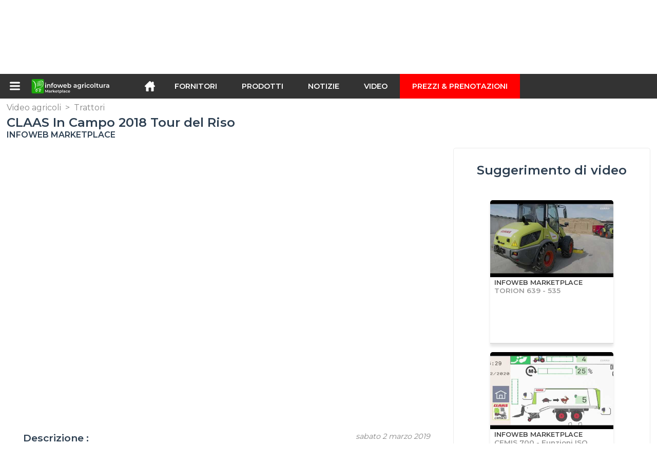

--- FILE ---
content_type: text/html; charset=utf-8
request_url: https://infoweb-agricoltura.it/claas-in-campo-2018-tour-del-riso-1151584280.html
body_size: 9579
content:
<!DOCTYPE html>
<html data-cache="2026-01-22 09:45:31" lang="it" data-geo="it" id="page-sheet" data-prod="yes" data-stats="6" data-tpl="agriculture" data-tpl-com="agriculture" data-tpl-fr="agriculture" data-tpl-es="agricultura" data-tpl-it="agricoltura" data-tpl-de="landwirtschaft" data-ignore="" class="html reportage it geo-it agriculture 6 domain-S    "><head data-version="2020-06-26_15-15"><meta charset="utf-8"/><meta name="content-language" content="it-IT"/><meta name="format-detection" content="telephone=no"/><meta name="viewport" content="width=device-width, initial-scale=1.0, maximum-scale=1.0, user-scalable=no, minimal-ui"/><meta name="apple-mobile-web-app-capable" content="yes"/><meta name="apple-mobile-web-app-status-bar-style" content="black-translucent"/><meta name="twitter:site" content="InfoWebAgri"/><!-- <TPL:PAGE:META> --><title>CLAAS In Campo 2018 Tour del Riso</title><meta property="og:type" content="website"/><meta property="og:site_name" content="templates/title"/><meta property="og:title" content="CLAAS In Campo 2018 Tour del Riso"/><meta property="og:description" content="CLAAS In Campo 2018.
CLAAS LEXION attraverso il Tour del Riso vercellese e novarese."/><meta property="og:image" content="https://infoweb-agricoltura.it/image/claas-in-campo-2018-tour-del-riso-5c7a00bf28c0e.jpg"/><meta property="og:url" content="https://infoweb-agricoltura.it/claas-in-campo-2018-tour-del-riso-1151584280.html"/><meta name="twitter:card" content="summary_large_image"/><meta name="twitter:title" content="CLAAS In Campo 2018 Tour del Riso"/><meta name="twitter:image" content="https://infoweb-agricoltura.it/image/claas-in-campo-2018-tour-del-riso-5c7a00bf28c0e.jpg"/><meta name="twitter:description" content="CLAAS In Campo 2018.
CLAAS LEXION attraverso il Tour del Riso vercellese e novarese."/><link rel="alternate" hreflang="it" href="https://infoweb-agricoltura.it/claas-in-campo-2018-tour-del-riso-1151584280.html"/><link rel="canonical" href="https://infoweb-agricoltura.it/claas-in-campo-2018-tour-del-riso-1151584280.html"/><meta name="keywords" content="CLAAS In Campo 2018 Tour del Riso"/><meta name="description" content="CLAAS In Campo 2018.
CLAAS LEXION attraverso il Tour del Riso vercellese e novarese."/><!-- </TPL:PAGE:META> --><script async="async" src="https://www.googletagmanager.com/gtag/js?id="></script><script> const gTag = ``</script><script>
		window.dataLayer = window.dataLayer || []
		function gtag() { dataLayer.push(arguments) }
		gtag('js', new Date())
		gtag('config', gTag)
	</script><script type="text/javascript" src="/external.min.js?v=2020-06-26_15-15"></script><script type="text/javascript" src="/i18n.js?v=2020-06-26_15-15"></script><script type="text/javascript" src="/infoweb.js?v=2020-06-26_15-15"></script><link rel="alternate" type="application/rss+xml" href="/rss.xml" title="https://infoweb-agricoltura.it"/><link rel="stylesheet" type="text/css" href="https://fonts.googleapis.com/css?family=Montserrat:400,600&amp;subset=latin-ext"/><link rel="stylesheet" type="text/css" href="/external.min.css?v=2020-06-26_15-15"/><link id="infoweb-css" rel="stylesheet" type="text/css" href="/infoweb.css?v=2020-06-26_15-15"/><link rel="stylesheet" type="text/css" href="/infoweb.extra.css?v=2020-06-26_15-15"/><link rel="icon" type="image/png" href="/images/favicon.svg"/><link rel="icon" type="image/svg+xml" href="/images/favicon.svg"/><link rel="shortcut icon" href="/images/favicon.ico"/><link rel="apple-touch-icon" href="/images/apple-touch-icon.png"/><!-- <link rel="mask-icon" href="/images/global/mask-icon.svg" color="blue" /> --></head><body><div itemtype="http://schema.org/Organization" itemscope="itemscope"><meta itemprop="name" content="InfoWeb Agricoltura"/><meta itemprop="logo" content="https://infoweb-agricoltura.it/images/logo-black.svg"/><link itemprop="url" href="/"/><meta itemprop="slogan" content="1º Marketplace della agricoltura"/><meta itemprop="description" content="Un mercato dedicato esclusivamente all&#039;agricoltura, il sito di Infoweb Agriculture riunisce tutti i produttori e distributori di prodotti agricoli, materiali e attrezzature. Il mercato agricolo offre strumenti di approvvigionamento per catturare l&#039;attenzione degli acquisti dalla fase di ricerca in Internet. Selezioniamo e referenziamo i principali marchi e fornitori agricoli sul nostro mercato utilizzando il più ampio database di prodotti possibile. Confronta e seleziona i diversi fornitori e prodotti presenti sul mercato e contattali gratuitamente in pochi clic. Per oltre 20 anni, il mercato agricolo di Infoweb ha messo tutti i fornitori agricoli in contatto diretto con gli acquirenti di tutto il mondo. Facilita i tuoi acquisti di attrezzature agricole nel 1 ° mercato agricolo."/><meta itemprop="member" content="Infoweb Market"/></div><header id="header" role="banner" class="nox"><a class="logo" href="/"><img src="images/logo2.svg"/></a><div id="links"><div id="auth" class="link"><a class="title" rel="nofollow" data-popin="auth-form" title="My Infoweb"><span>My Infoweb</span></a></div><div id="newsletter" class="link"><a class="title" data-popin="newsletter-form" title=" Iscrizione alla newsletter"><span> Iscrizione alla newsletter</span></a><form id="newsletter-form" class="newsletter" method="post"><input id="newsletter-input" type="email" class="before-submit" placeholder="Vostra email"/><input id="newsletter-submit" type="submit" value="" class="template-background"/></form></div><div id="geolang" class="link"><a class="title i18n" data-popin="geolang-form" title="Marketplaces internazionali"><span>Italiano</span></a><form id="geolang-form" class="auth" method="post" data-lang="it"><fieldset id="geolang-geo"><legend><span class="i18n" data-lang="it">Marketplaces</span></legend><p class="geolang-geo-fr option"><input type="radio" name="geo" value="fr" id="geolang-geo-fr"/><label class="i18n template-background" for="geolang-geo-fr" data-lang="it">Francia</label></p><p class="geolang-geo-de option"><input type="radio" name="geo" value="de" id="geolang-geo-de"/><label class="i18n template-background" for="geolang-geo-de" data-lang="it">Germania</label></p><p class="geolang-geo-it option"><input type="radio" name="geo" value="it" id="geolang-geo-it" checked="checked"/><label class="i18n template-background" for="geolang-geo-it" data-lang="it">Italia</label></p><p class="geolang-geo-es option"><input type="radio" name="geo" value="es" id="geolang-geo-es"/><label class="i18n template-background" for="geolang-geo-es" data-lang="it">Spagna</label></p><p class="geolang-geo-us option"><input type="radio" name="geo" value="us" id="geolang-geo-us"/><label class="i18n template-background" for="geolang-geo-us" data-lang="it">Stati Uniti</label></p></fieldset><input name="old_geo" type="hidden" value="it"/><input name="old_lang" type="hidden" value="it"/><input id="geolang-submit" name="geolang" type="submit" value="" class="template-background"/></form></div></div><form id="search" role="search" method="get" action="/prodotti-e-attrezzature-agricoli-130.html"><input id="search-input" type="search" name="search" autocomplete="off" class="before-submit" placeholder="Fornitori, prodotti, marchi..."/><input id="search-submit" type="submit" value="" class="template-background"/><div id="search-autocomplete"><div id="search-suggestions"></div></div></form></header><nav id="nav-menu" role="navigation" class="nox"><nav id="nav-submenu" role="navigation" class="nox"><ul id="submenu" role="menu" aria-labelledby="menuitem-submenu" aria-expanded="false" aria-hidden="true"><li role="presentation" class="menu"><a role="menuitem" data-href="/">Home</a></li><li role="presentation" class="menu fournisseurs"><a role="menuitem" data-href="/fornitori-agricoli-120.html">Fornitori</a></li><li role="presentation" class="menu produits"><a role="menuitem" data-href="/prodotti-e-attrezzature-agricoli-130.html">Prodotti</a></li><li role="presentation" class="menu categories"><a role="menuitem" data-href="/categorie-di-prodotti-agricoli-101.html">Prodotti</a></li><li role="presentation" class="menu cp"><a role="menuitem" data-href="/notizie-agricole-140.html">Notizie</a></li><li role="presentation" class="menu reportage"><a role="menuitem" data-href="/video-agricoli-150.html">Video </a></li><li role="presentation" class="menu publications"><a role="menuitem" data-href="/cataloghi-agricoli-190.html">Cataloghi</a></li><li role="presentation" class="menu events"><a role="menuitem" data-href="/fiere-agricole-180.html">Agenda</a></li><li role="presentation" class="menu oe"><a role="menuitem" data-href="/-160.html">Lavoro  </a></li><li role="presentation" class="menu pa"><a role="menuitem" data-href="/-170.html">Occasioni</a></li><li role="presentation" class="menu devenir-exposant"><a role="menuitem" data-href="/vendi-sul-marketplace-105.html">Vendi sul Marketplace</a></li><li role="presentation" class="menu pricing"><a role="menuitem" data-href="/product-pack-10029433.html">Prezzi &amp; Prenotazioni</a></li><li role="presentation" class="categories" data-total=""><a role="menuitem" aria-haspopup="true" class="category" id="menu-category-0" data-value="0" href="/categorie-di-prodotti-agricoli-101.html" title="Vedi tutte le categorie">Vedi tutte le categorie</a></li><li role="presentation" class="category empty" data-total="-1"><a role="menuitem" aria-haspopup="true" class="category" id="menu-category-4234" data-value="4234" data-img="image-small/allevamento-60df5c5484ce2h.png" title="Allevamento">Allevamento</a><ul class="subcategories" role="menu" aria-expanded="false" aria-hidden="true" aria-labelledby="menu-category-4234"><li role="presentation" class="subcategory empty" data-total="-1"><a class="subcategory" role="menuitem" id="menu-subcategory-12087" data-href="#" data-value="12087" data-img="image-small/attrezzatura-di-mungitura-e-raccolta-60df5f30016f0t.jpg" title="Attrezzatura di mungitura e raccolta">Attrezzatura di mungitura e raccolta</a><div class="hidden options"><span id="menu-options-924" data-id="924" data-title="Prix"><span>da 0 a 99 Euro</span><span>da 100 a 249 Euro</span><span>da 250 a 499 Euro</span><span>da 500 a 999 Euro</span><span>da 1000 a 1999 Euro</span><span>da 2000 a 4999 Euro</span><span>5000 Euro e oltre</span></span></div></li><li role="presentation" class="subcategory empty" data-total="-1"><a class="subcategory" role="menuitem" id="menu-subcategory-12117" data-href="#" data-value="12117" data-img="image-small/attrezzature-per-allevamenti-60df5f0389248v.jpg" title="Attrezzature per allevamenti">Attrezzature per allevamenti</a><div class="hidden options"><span id="menu-options-924" data-id="924" data-title="Prix"><span>da 0 a 99 Euro</span><span>da 100 a 249 Euro</span><span>da 250 a 499 Euro</span><span>da 500 a 999 Euro</span><span>da 1000 a 1999 Euro</span><span>da 2000 a 4999 Euro</span><span>5000 Euro e oltre</span></span></div></li></ul></li><li role="presentation" class="category empty" data-total="-1"><a role="menuitem" aria-haspopup="true" class="category" id="menu-category-21566" data-value="21566" data-img="image-small/colture-60df5c37c9600m.jpg" title="Colture">Colture</a><ul class="subcategories" role="menu" aria-expanded="false" aria-hidden="true" aria-labelledby="menu-category-21566"><li role="presentation" class="subcategory empty" data-total="-1"><a class="subcategory" role="menuitem" id="menu-subcategory-22427" data-href="#" data-value="22427" data-img="image-small/attrezzatura-per-l-arboricoltura-632841153e8bbu.png" title="Attrezzatura per l&#039;arboricoltura">Attrezzatura per l&#039;arboricoltura</a><div class="hidden options"></div></li><li role="presentation" class="subcategory empty" data-total="-1"><a class="subcategory" role="menuitem" id="menu-subcategory-22429" data-href="#" data-value="22429" data-img="image-small/attrezzatura-per-la-raccolta-del-lino-632841b0d12feu.png" title="Attrezzatura per la raccolta del lino">Attrezzatura per la raccolta del lino</a><div class="hidden options"></div></li><li role="presentation" class="subcategory empty" data-total="-1"><a class="subcategory" role="menuitem" id="menu-subcategory-22428" data-href="#" data-value="22428" data-img="image-small/attrezzatura-per-orticoltura-63284162289afp.png" title="Attrezzatura per orticoltura">Attrezzatura per orticoltura</a><div class="hidden options"></div></li><li role="presentation" class="subcategory empty" data-total="-1"><a class="subcategory" role="menuitem" id="menu-subcategory-22430" data-href="#" data-value="22430" data-img="image-small/attrezzatura-per-tabacco-632841ea894d7j.png" title="Attrezzatura per tabacco">Attrezzatura per tabacco</a><div class="hidden options"></div></li><li role="presentation" class="subcategory empty" data-total="-1"><a class="subcategory" role="menuitem" id="menu-subcategory-22431" data-href="#" data-value="22431" data-img="image-small/attrezzature-per-l-orticoltura-632843aa1779cw.png" title="Attrezzature per l&#039;orticoltura">Attrezzature per l&#039;orticoltura</a><div class="hidden options"></div></li><li role="presentation" class="subcategory empty" data-total="-1"><a class="subcategory" role="menuitem" id="menu-subcategory-22097" data-href="#" data-value="22097" data-img="image-small/attrezzature-per-la-viticoltura-60df5e98b5627p.jpg" title="Attrezzature per la viticoltura">Attrezzature per la viticoltura</a><div class="hidden options"><span id="menu-options-924" data-id="924" data-title="Prix"><span>da 0 a 99 Euro</span><span>da 100 a 249 Euro</span><span>da 250 a 499 Euro</span><span>da 500 a 999 Euro</span><span>da 1000 a 1999 Euro</span><span>da 2000 a 4999 Euro</span><span>5000 Euro e oltre</span></span></div></li></ul></li><li role="presentation" class="category empty" data-total="-1"><a role="menuitem" aria-haspopup="true" class="category" id="menu-category-21563" data-value="21563" data-img="image-small/gestione-di-aziende-agricole-60df5d19e01a1m.gif" title="Gestione di aziende agricole">Gestione di aziende agricole</a><ul class="subcategories" role="menu" aria-expanded="false" aria-hidden="true" aria-labelledby="menu-category-21563"><li role="presentation" class="subcategory empty" data-total="-1"><a class="subcategory" role="menuitem" id="menu-subcategory-22273" data-href="#" data-value="22273" data-img="image-small/agricoltura-di-precisione-6327324a61109g.png" title="Agricoltura di precisione">Agricoltura di precisione</a><div class="hidden options"></div></li><li role="presentation" class="subcategory empty" data-total="-1"><a class="subcategory" role="menuitem" id="menu-subcategory-13301" data-href="#" data-value="13301" data-img="image-small/sistemi-di-misura-pesatura-60df603d7b6f4o.jpg" title="Sistemi di misura, Pesatura">Sistemi di misura, Pesatura</a><div class="hidden options"><span id="menu-options-924" data-id="924" data-title="Prix"><span>da 0 a 99 Euro</span><span>da 100 a 249 Euro</span><span>da 250 a 499 Euro</span><span>da 500 a 999 Euro</span><span>da 1000 a 1999 Euro</span><span>da 2000 a 4999 Euro</span><span>5000 Euro e oltre</span></span></div></li><li role="presentation" class="subcategory empty" data-total="-1"><a class="subcategory" role="menuitem" id="menu-subcategory-22426" data-href="#" data-value="22426" data-img="image-small/software-632734a26c070m.png" title="Software">Software</a><div class="hidden options"></div></li></ul></li><li role="presentation" class="category" data-total="1"><a role="menuitem" aria-haspopup="true" class="category" id="menu-category-11715" data-value="11715" data-img="image-small/infrastrutture-agricole-60df5c23df2e4x.png" title="Infrastrutture agricole">Infrastrutture agricole</a><ul class="subcategories" role="menu" aria-expanded="false" aria-hidden="true" aria-labelledby="menu-category-11715"><li role="presentation" class="subcategory empty" data-total="-1"><a class="subcategory" role="menuitem" id="menu-subcategory-12168" data-href="#" data-value="12168" data-img="image-small/capannoni-capannoni-agricoli-60df5e7d193f4y.png" title="Capannoni, Capannoni agricoli">Capannoni, Capannoni agricoli</a><div class="hidden options"><span id="menu-options-924" data-id="924" data-title="Prix"><span>da 0 a 99 Euro</span><span>da 100 a 249 Euro</span><span>da 250 a 499 Euro</span><span>da 500 a 999 Euro</span><span>da 1000 a 1999 Euro</span><span>da 2000 a 4999 Euro</span><span>5000 Euro e oltre</span></span></div></li><li role="presentation" class="subcategory empty" data-total="-1"><a class="subcategory" role="menuitem" id="menu-subcategory-13386" data-href="#" data-value="13386" data-img="image-small/dotazioni-per-infrastrutture-agricole-60df5ef96002cr.jpg" title="Dotazioni per infrastrutture agricole">Dotazioni per infrastrutture agricole</a><div class="hidden options"><span id="menu-options-924" data-id="924" data-title="Prix"><span>da 0 a 99 Euro</span><span>da 100 a 249 Euro</span><span>da 250 a 499 Euro</span><span>da 500 a 999 Euro</span><span>da 1000 a 1999 Euro</span><span>da 2000 a 4999 Euro</span><span>5000 Euro e oltre</span></span></div></li><li role="presentation" class="subcategory" data-total="1"><a class="subcategory" role="menuitem" id="menu-subcategory-12097" data-href="/gestione-dei-rifiuti-13312097.html" data-value="12097" data-img="image-small/gestione-dei-rifiuti-60df5f08635e9r.jpg" title="Gestione dei rifiuti">Gestione dei rifiuti</a><div class="hidden options"><span id="menu-options-924" data-id="924" data-title="Prix"><span>da 0 a 99 Euro</span><span>da 100 a 249 Euro</span><span>da 250 a 499 Euro</span><span>da 500 a 999 Euro</span><span>da 1000 a 1999 Euro</span><span>da 2000 a 4999 Euro</span><span>5000 Euro e oltre</span></span></div></li><li role="presentation" class="subcategory empty" data-total="-1"><a class="subcategory" role="menuitem" id="menu-subcategory-15070" data-href="#" data-value="15070" data-img="image-small/stoccaggio-e-sistemi-di-trasporto-60df5e8d9f02eh.jpg" title="Stoccaggio e Sistemi di trasporto">Stoccaggio e Sistemi di trasporto</a><div class="hidden options"><span id="menu-options-924" data-id="924" data-title="Prix"><span>da 0 a 99 Euro</span><span>da 100 a 249 Euro</span><span>da 250 a 499 Euro</span><span>da 500 a 999 Euro</span><span>da 1000 a 1999 Euro</span><span>da 2000 a 4999 Euro</span><span>5000 Euro e oltre</span></span></div></li></ul></li><li role="presentation" class="category" data-total="11"><a role="menuitem" aria-haspopup="true" class="category" id="menu-category-4226" data-value="4226" data-img="image-small/irrigazione-60df5ced16b2dw.png" title="Irrigazione">Irrigazione</a><ul class="subcategories" role="menu" aria-expanded="false" aria-hidden="true" aria-labelledby="menu-category-4226"><li role="presentation" class="subcategory" data-total="11"><a class="subcategory" role="menuitem" id="menu-subcategory-4441" data-href="/dispositivi-di-irrigazione-1334441.html" data-value="4441" data-img="image-small/dispositivi-di-irrigazione-60df5fb8f25cen.jpg" title="Dispositivi di irrigazione">Dispositivi di irrigazione</a><div class="hidden options"><span id="menu-options-924" data-id="924" data-title="Prix"><span>da 0 a 99 Euro</span><span>da 100 a 249 Euro</span><span>da 250 a 499 Euro</span><span>da 500 a 999 Euro</span><span>da 1000 a 1999 Euro</span><span>da 2000 a 4999 Euro</span><span>5000 Euro e oltre</span></span></div></li><li role="presentation" class="subcategory empty" data-total="-1"><a class="subcategory" role="menuitem" id="menu-subcategory-22425" data-href="#" data-value="22425" data-img="image-small/pilotaggio-dell-irrigazione-63271fbb05ed3p.png" title="Pilotaggio dell&#039;irrigazione">Pilotaggio dell&#039;irrigazione</a><div class="hidden options"></div></li></ul></li><li role="presentation" class="category" data-total="34"><a role="menuitem" aria-haspopup="true" class="category" id="menu-category-4231" data-value="4231" data-img="image-small/meccanizzazione-agricola-60df5d3c95f85l.png" title="Meccanizzazione agricola">Meccanizzazione agricola</a><ul class="subcategories" role="menu" aria-expanded="false" aria-hidden="true" aria-labelledby="menu-category-4231"><li role="presentation" class="subcategory empty" data-total="-1"><a class="subcategory" role="menuitem" id="menu-subcategory-21552" data-href="#" data-value="21552" data-img="image-small/fertilizzazione-60df5f2497ed3z.png" title="Fertilizzazione">Fertilizzazione</a><div class="hidden options"><span id="menu-options-924" data-id="924" data-title="Prix"><span>da 0 a 99 Euro</span><span>da 100 a 249 Euro</span><span>da 250 a 499 Euro</span><span>da 500 a 999 Euro</span><span>da 1000 a 1999 Euro</span><span>da 2000 a 4999 Euro</span><span>5000 Euro e oltre</span></span></div></li><li role="presentation" class="subcategory empty" data-total="-1"><a class="subcategory" role="menuitem" id="menu-subcategory-12077" data-href="#" data-value="12077" data-img="image-small/fienagione-63281285908c3t.png" title="Fienagione">Fienagione</a><div class="hidden options"><span id="menu-options-924" data-id="924" data-title="Prix"><span>da 0 a 99 Euro</span><span>da 100 a 249 Euro</span><span>da 250 a 499 Euro</span><span>da 500 a 999 Euro</span><span>da 1000 a 1999 Euro</span><span>da 2000 a 4999 Euro</span><span>5000 Euro e oltre</span></span></div></li><li role="presentation" class="subcategory empty" data-total="-1"><a class="subcategory" role="menuitem" id="menu-subcategory-12122" data-href="#" data-value="12122" data-img="image-small/lavorazione-del-suolo-60df60993c9d4u.jpg" title="Lavorazione del suolo">Lavorazione del suolo</a><div class="hidden options"><span id="menu-options-924" data-id="924" data-title="Prix"><span>da 0 a 99 Euro</span><span>da 100 a 249 Euro</span><span>da 250 a 499 Euro</span><span>da 500 a 999 Euro</span><span>da 1000 a 1999 Euro</span><span>da 2000 a 4999 Euro</span><span>5000 Euro e oltre</span></span></div></li><li role="presentation" class="subcategory empty" data-total="-1"><a class="subcategory" role="menuitem" id="menu-subcategory-12078" data-href="#" data-value="12078" data-img="image-small/protezione-delle-colture-e-cure-colturali-60df5f4508052k.jpg" title="Protezione delle colture e Cure colturali">Protezione delle colture e Cure colturali</a><div class="hidden options"><span id="menu-options-924" data-id="924" data-title="Prix"><span>da 0 a 99 Euro</span><span>da 100 a 249 Euro</span><span>da 250 a 499 Euro</span><span>da 500 a 999 Euro</span><span>da 1000 a 1999 Euro</span><span>da 2000 a 4999 Euro</span><span>5000 Euro e oltre</span></span></div></li><li role="presentation" class="subcategory empty" data-total="-1"><a class="subcategory" role="menuitem" id="menu-subcategory-12067" data-href="#" data-value="12067" data-img="image-small/semina-e-trapianto-60df5ff760643j.jpg" title="Semina e Trapianto">Semina e Trapianto</a><div class="hidden options"><span id="menu-options-924" data-id="924" data-title="Prix"><span>da 0 a 99 Euro</span><span>da 100 a 249 Euro</span><span>da 250 a 499 Euro</span><span>da 500 a 999 Euro</span><span>da 1000 a 1999 Euro</span><span>da 2000 a 4999 Euro</span><span>5000 Euro e oltre</span></span></div></li><li role="presentation" class="subcategory" data-total="34"><a class="subcategory" role="menuitem" id="menu-subcategory-4643" data-href="/trasporto-e-movimentazione-1334643.html" data-value="4643" data-img="image-small/trasporto-e-movimentazione-60df5f4a8187dj.png" title="Trasporto e Movimentazione">Trasporto e Movimentazione</a><div class="hidden options"><span id="menu-options-924" data-id="924" data-title="Prix"><span>da 0 a 99 Euro</span><span>da 100 a 249 Euro</span><span>da 250 a 499 Euro</span><span>da 500 a 999 Euro</span><span>da 1000 a 1999 Euro</span><span>da 2000 a 4999 Euro</span><span>5000 Euro e oltre</span></span></div></li></ul></li><li role="presentation" class="category empty" data-total="-1"><a role="menuitem" aria-haspopup="true" class="category" id="menu-category-4233" data-value="4233" data-img="image-small/piccola-attrezzatura-agricola-60df5ce0ebffcs.png" title="Piccola attrezzatura agricola">Piccola attrezzatura agricola</a><ul class="subcategories" role="menu" aria-expanded="false" aria-hidden="true" aria-labelledby="menu-category-4233"><li role="presentation" class="subcategory empty" data-total="-1"><a class="subcategory" role="menuitem" id="menu-subcategory-20742" data-href="#" data-value="20742" data-img="image-small/piccoli-attrezzi-agricoli-60df5fa771b47x.jpg" title="Piccoli attrezzi agricoli">Piccoli attrezzi agricoli</a><div class="hidden options"><span id="menu-options-924" data-id="924" data-title="Prix"><span>da 0 a 99 Euro</span><span>da 100 a 249 Euro</span><span>da 250 a 499 Euro</span><span>da 500 a 999 Euro</span><span>da 1000 a 1999 Euro</span><span>da 2000 a 4999 Euro</span><span>5000 Euro e oltre</span></span></div></li></ul></li><li role="presentation" class="category empty" data-total="-1"><a role="menuitem" aria-haspopup="true" class="category" id="menu-category-4230" data-value="4230" data-img="image-small/trattori-agricoli-60df5d26bf6b7i.png" title="Trattori agricoli">Trattori agricoli</a><ul class="subcategories" role="menu" aria-expanded="false" aria-hidden="true" aria-labelledby="menu-category-4230"><li role="presentation" class="subcategory empty" data-total="-1"><a class="subcategory" role="menuitem" id="menu-subcategory-20730" data-href="#" data-value="20730" data-img="image-small/accessori-per-trattori-60df6042975a9u.jpg" title="Accessori per trattori">Accessori per trattori</a><div class="hidden options"><span id="menu-options-924" data-id="924" data-title="Prix"><span>da 0 a 99 Euro</span><span>da 100 a 249 Euro</span><span>da 250 a 499 Euro</span><span>da 500 a 999 Euro</span><span>da 1000 a 1999 Euro</span><span>da 2000 a 4999 Euro</span><span>5000 Euro e oltre</span></span></div></li><li role="presentation" class="subcategory empty" data-total="-1"><a class="subcategory" role="menuitem" id="menu-subcategory-21542" data-href="#" data-value="21542" data-img="image-small/quad-ssv-60df6071b0ff2h.jpg" title="Quad, SSV">Quad, SSV</a><div class="hidden options"><span id="menu-options-907" data-id="907" data-title="Colore"><span data-img="image-small/arancione-5eb034e8a1ad2i.png">Arancione</span><span data-img="image-small/bianco-5eb03384f3e8fv.png">Bianco</span><span data-img="image-small/blu-5eb033bf07d49x.png">Blu</span><span data-img="image-small/giallo-5eb034232e00ao.png">Giallo</span><span data-img="image-small/grigio-5eb033ed07ad3y.png">Grigio</span><span data-img="image-small/marrone-5eb0346dbffe4z.png">Marrone</span><span data-img="image-small/nero-5eb0349f85ecfp.png">Nero</span><span data-img="image-small/rosa-5eb03521ef583y.png">Rosa</span><span data-img="image-small/rosso-5eb03570e9929x.png">Rosso</span><span data-img="image-small/verde-5eb0360898140j.png">Verde</span><span data-img="image-small/viola-5eb0364b57c4br.png">Viola</span></span><span id="menu-options-924" data-id="924" data-title="Prix"><span>da 0 a 99 Euro</span><span>da 100 a 249 Euro</span><span>da 250 a 499 Euro</span><span>da 500 a 999 Euro</span><span>da 1000 a 1999 Euro</span><span>da 2000 a 4999 Euro</span><span>5000 Euro e oltre</span></span></div></li><li role="presentation" class="subcategory empty" data-total="-1"><a class="subcategory" role="menuitem" id="menu-subcategory-12039" data-href="#" data-value="12039" data-img="image-small/trattori-60df607728a71z.jpg" title="Trattori">Trattori</a><div class="hidden options"><span id="menu-options-907" data-id="907" data-title="Colore"><span data-img="image-small/arancione-5eb034e8a1ad2i.png">Arancione</span><span data-img="image-small/bianco-5eb03384f3e8fv.png">Bianco</span><span data-img="image-small/blu-5eb033bf07d49x.png">Blu</span><span data-img="image-small/giallo-5eb034232e00ao.png">Giallo</span><span data-img="image-small/grigio-5eb033ed07ad3y.png">Grigio</span><span data-img="image-small/marrone-5eb0346dbffe4z.png">Marrone</span><span data-img="image-small/nero-5eb0349f85ecfp.png">Nero</span><span data-img="image-small/rosa-5eb03521ef583y.png">Rosa</span><span data-img="image-small/rosso-5eb03570e9929x.png">Rosso</span><span data-img="image-small/verde-5eb0360898140j.png">Verde</span><span data-img="image-small/viola-5eb0364b57c4br.png">Viola</span></span><span id="menu-options-924" data-id="924" data-title="Prix"><span>da 0 a 99 Euro</span><span>da 100 a 249 Euro</span><span>da 250 a 499 Euro</span><span>da 500 a 999 Euro</span><span>da 1000 a 1999 Euro</span><span>da 2000 a 4999 Euro</span><span>5000 Euro e oltre</span></span></div></li></ul></li></ul></nav><ul id="menu" role="menubar"><li class="submenu" role="presentation"><a id="menuitem-submenu" class="menuitem-submenu" role="menuitem" aria-haspopup="true"></a></li><li class="home" role="presentation"><a id="menuitem-home" class="menuitem-home" role="menuitem" aria-haspopup="true" href="/"></a></li><li role="presentation" class="fournisseurs"><a role="menuitem" href="/fornitori-agricoli-120.html">Fornitori</a></li><li role="presentation" class="produits"><a role="menuitem" href="/prodotti-e-attrezzature-agricoli-130.html">Prodotti</a></li><li role="presentation" class="categories"><a role="menuitem" href="/categorie-di-prodotti-agricoli-101.html">Prodotti</a></li><li role="presentation" class="cp"><a role="menuitem" href="/notizie-agricole-140.html">Notizie</a></li><li role="presentation" class="reportage"><a role="menuitem" href="/video-agricoli-150.html">Video </a></li><li role="presentation" class="publications"><a role="menuitem" href="/cataloghi-agricoli-190.html">Cataloghi</a></li><li role="presentation" class="events"><a role="menuitem" href="/fiere-agricole-180.html">Agenda</a></li><li role="presentation" class="oe"><a role="menuitem" href="/-160.html">Lavoro  </a></li><li role="presentation" class="pa"><a role="menuitem" href="/-170.html">Occasioni</a></li><li role="presentation" class="devenir-exposant"><a role="menuitem" href="/vendi-sul-marketplace-105.html">Vendi sul Marketplace</a></li><li role="presentation" class="pricing"><a role="menuitem" href="/product-pack-10029433.html">Prezzi &amp; Prenotazioni</a></li></ul></nav><div role="main" data-cache="2026-01-06 16:25:49" id="main-sheet" class="main nox sheet"><a id="go-top" class="hidden"></a><!-- 
	<div itemtype="http://schema.org/Organization" itemscope="itemscope"><meta itemprop="name" tal:attributes="content element/company" /><meta itemprop="description" tal:attributes="content element/intro_flat" /><meta itemprop="logo" tal:attributes="content string:${baseURL}/${element/logo}" /><meta itemprop="url" tal:attributes="content string:${baseURL}${element/id_user_url}" /></div>
    --><div class="schema hidden"><div itemscope="itemscope" itemtype="http://schema.org/VideoObject"><meta itemprop="name" content="CLAAS In Campo 2018 Tour del Riso"/><meta itemprop="image" content="https://infoweb-agricoltura.it/image/claas-in-campo-2018-tour-del-riso-5c7a00bf28c0e.jpg"/><meta itemprop="description" content="CLAAS In Campo 2018.
CLAAS LEXION attraverso il Tour del Riso vercellese e novarese."/><meta itemprop="thumbnailUrl" content="https://infoweb-agricoltura.it/image/claas-in-campo-2018-tour-del-riso-5c7a00bf28c0e.jpg"/><meta itemprop="uploadDate" content="2019-03-02 05:04:15"/></div></div><div id="sticker" data-sector="114"><div id="sticker-container"><section id="introduction"><div id="path"><ul itemscope="itemscope" itemtype="http://schema.org/BreadcrumbList" class="schema"><li itemprop="itemListElement" itemscope="itemscope" itemtype="http://schema.org/ListItem"><a itemprop="item" href="/video-agricoli-150.html"><span itemprop="name">Video agricoli</span></a><meta itemprop="position" content="1"/></li><li itemprop="itemListElement" itemscope="itemscope" itemtype="http://schema.org/ListItem"><span class="separator">&gt;</span><a itemprop="item" href="/trattori-501.html"><span itemprop="name">Trattori</span></a><meta itemprop="position" content="2"/></li></ul></div><h1 class="title">CLAAS In Campo 2018 Tour del Riso</h1><h2 class="brand-title" content="InfoWeb Marketplace">InfoWeb Marketplace</h2></section><section id="presentation" data-element="1584280" data-supplier="522"><div id="sharing"><div class="socials"><a class="facebook" target="_blank" rel="nofollow noopener" href="https://facebook.com/sharer/sharer.php?u=https%3A%2F%2Finfoweb-agricoltura.it%2Fclaas-in-campo-2018-tour-del-riso-1151584280.html"></a><a class="twitter" target="_blank" rel="nofollow noopener" href="https://twitter.com/intent/tweet/?url=https%3A%2F%2Finfoweb-agricoltura.it%2Fclaas-in-campo-2018-tour-del-riso-1151584280.html&amp;amp;text=CLAAS+In+Campo+2018+Tour+del+Riso"></a><!-- <a tal:attributes="href sharing/googleplus" class="googleplus" target="_blank"></a> --><a class="linkedin" target="_blank" rel="nofollow noopener" href="https://www.linkedin.com/shareArticle?mini=true&amp;amp;url=https%3A%2F%2Finfoweb-agricoltura.it%2Fclaas-in-campo-2018-tour-del-riso-1151584280.html&amp;amp;title=CLAAS+In+Campo+2018+Tour+del+Riso&amp;amp;summary=CLAAS+In+Campo+2018+Tour+del+Riso&amp;amp;source=https%3A%2F%2Finfoweb-agricoltura.it%2Fclaas-in-campo-2018-tour-del-riso-1151584280.html"></a><!-- <a tal:attributes="href sharing/pinterest" class="pinterest" target="_blank"></a> --></div></div><iframe id="video" class="box" width="100%" height="100%" frameborder="0" allowfullscreen="allowfullscreen" src="https://www.youtube.com/embed/eRFUZPjLC2c"></iframe><article id="article" class="box" role="article"><span class="date">sabato 2 marzo 2019</span><span id="intro-description">Descrizione : </span><div class="description">CLAAS In Campo 2018.
CLAAS LEXION attraverso il Tour del Riso vercellese e novarese.</div></article><div id="discovery" class="box"><h2><!--     <span tal:condition="exists: discover" tal:content="i18n/discover">À découvrir</span> --><span>Ricerche correlate a</span><span class="discovery-subtitle">Trattori</span></h2></div></section><section id="others"><div class="list others"><!-- desactivation ancien h2 lien en double
        <span class="box"><a tal:attributes="href othersAll" tal:content="i18n/element-others-${type}">Others</a></span>
         --><h2><span>Ultimi video aggiunti da</span><span class="others-produits-subtitle">InfoWeb Marketplace</span></h2><div class="cards listing"><div class="card reportage  " id="card-element-1920241" data-update="2020-10-11 03:03:46" data-zones="61"><!-- Desactivation hover carte produit 
    <a class="hover sheet" data-layer="sheet" tal:attributes="href e/id_element_url; title e/title"><span class="company" tal:content="e/company">Company</span><span class="content" tal:content="e/content_trunc">Content</span></a>
    --><a class="infos sheet" data-layer="sheet" href="/torion-639-535-1151920241.html" title="TORION 639 -  535"><span class="photo" data-image="image/torion-639-535-5f8259f11827f.jpg"></span><span class="company">InfoWeb Marketplace</span><h2 class="title">TORION 639 -  535</h2></a><span class="action"><a class="button sheet template-background" data-layer="sheet" href="/torion-639-535-1151920241.html" title="TORION 639 -  535">Vedi di più</a></span></div><div class="card reportage  " id="card-element-1919864" data-update="2020-10-08 03:05:44" data-zones="61"><!-- Desactivation hover carte produit 
    <a class="hover sheet" data-layer="sheet" tal:attributes="href e/id_element_url; title e/title"><span class="company" tal:content="e/company">Company</span><span class="content" tal:content="e/content_trunc">Content</span></a>
    --><a class="infos sheet" data-layer="sheet" href="/cemis-700-funzioni-iso-1151919864.html" title="CEMIS 700 - Funzioni ISO"><span class="photo" data-image="image/cemis-700-funzioni-iso-5f7e65e661b2e.jpg"></span><span class="company">InfoWeb Marketplace</span><h2 class="title">CEMIS 700 - Funzioni ISO</h2></a><span class="action"><a class="button sheet template-background" data-layer="sheet" href="/cemis-700-funzioni-iso-1151919864.html" title="CEMIS 700 - Funzioni ISO">Vedi di più</a></span></div><div class="card reportage  " id="card-element-1919863" data-update="2020-10-08 03:05:42" data-zones="61"><!-- Desactivation hover carte produit 
    <a class="hover sheet" data-layer="sheet" tal:attributes="href e/id_element_url; title e/title"><span class="company" tal:content="e/company">Company</span><span class="content" tal:content="e/content_trunc">Content</span></a>
    --><a class="infos sheet" data-layer="sheet" href="/claas-jaguar-960-terra-trac-1151919863.html" title="CLAAS JAGUAR 960 TERRA TRAC."><span class="photo" data-image="image/claas-jaguar-960-terra-trac-5f7e65e4ba112.jpg"></span><span class="company">InfoWeb Marketplace</span><h2 class="title">CLAAS JAGUAR 960 TERRA TRAC.</h2></a><span class="action"><a class="button sheet template-background" data-layer="sheet" href="/claas-jaguar-960-terra-trac-1151919863.html" title="CLAAS JAGUAR 960 TERRA TRAC.">Vedi di più</a></span></div><div class="card reportage  " id="card-element-1919261" data-update="2020-10-01 03:04:22" data-zones="61"><!-- Desactivation hover carte produit 
    <a class="hover sheet" data-layer="sheet" tal:attributes="href e/id_element_url; title e/title"><span class="company" tal:content="e/company">Company</span><span class="content" tal:content="e/content_trunc">Content</span></a>
    --><a class="infos sheet" data-layer="sheet" href="/convio-flex-active-float-e-adeguamento-al-contorno-del-suolo-della-barra-di-taglio-2018-1151919261.html" title="CONVIO FLEX. ACTIVE FLOAT e adeguamento al contorno del suolo della barra di taglio. / 2018"><span class="photo" data-image="image/convio-flex-active-float-e-adeguamento-al-contorno-del-suolo-della-barra-di-taglio-2018-5f752b147846c.jpg"></span><span class="company">InfoWeb Marketplace</span><h2 class="title">CONVIO FLEX. ACTIVE FLOAT e adeguamento al contorno del suolo della barra di taglio. / 2018</h2></a><span class="action"><a class="button sheet template-background" data-layer="sheet" href="/convio-flex-active-float-e-adeguamento-al-contorno-del-suolo-della-barra-di-taglio-2018-1151919261.html" title="CONVIO FLEX. ACTIVE FLOAT e adeguamento al contorno del suolo della barra di taglio. / 2018">Vedi di più</a></span></div><div class="card reportage  " id="card-element-1919260" data-update="2020-10-01 03:04:20" data-zones="61"><!-- Desactivation hover carte produit 
    <a class="hover sheet" data-layer="sheet" tal:attributes="href e/id_element_url; title e/title"><span class="company" tal:content="e/company">Company</span><span class="content" tal:content="e/content_trunc">Content</span></a>
    --><a class="infos sheet" data-layer="sheet" href="/claas-tucano-580-320-talento-naturale-1151919260.html" title="CLAAS TUCANO 580 - 320. Talento naturale."><span class="photo" data-image="image/claas-tucano-580-320-talento-naturale-5f752b12e746a.jpg"></span><span class="company">InfoWeb Marketplace</span><h2 class="title">CLAAS TUCANO 580 - 320. Talento naturale.</h2></a><span class="action"><a class="button sheet template-background" data-layer="sheet" href="/claas-tucano-580-320-talento-naturale-1151919260.html" title="CLAAS TUCANO 580 - 320. Talento naturale.">Vedi di più</a></span></div><div class="card reportage  " id="card-element-1919023" data-update="2020-09-30 03:04:11" data-zones="61"><!-- Desactivation hover carte produit 
    <a class="hover sheet" data-layer="sheet" tal:attributes="href e/id_element_url; title e/title"><span class="company" tal:content="e/company">Company</span><span class="content" tal:content="e/content_trunc">Content</span></a>
    --><a class="infos sheet" data-layer="sheet" href="/claas-in-campo-2020-lexion-7700-tt-convio-930-1151919023.html" title="CLAAS In Campo 2020 - LEXION 7700 TT + CONVIO 930"><span class="photo" data-image="image/claas-in-campo-2020-lexion-7700-tt-convio-930-5f73d989c073d.jpg"></span><span class="company">InfoWeb Marketplace</span><h2 class="title">CLAAS In Campo 2020 - LEXION 7700 TT + CONVIO 930</h2></a><span class="action"><a class="button sheet template-background" data-layer="sheet" href="/claas-in-campo-2020-lexion-7700-tt-convio-930-1151919023.html" title="CLAAS In Campo 2020 - LEXION 7700 TT + CONVIO 930">Vedi di più</a></span></div><div class="card reportage  " id="card-element-1918588" data-update="2020-09-25 03:05:02" data-zones="61"><!-- Desactivation hover carte produit 
    <a class="hover sheet" data-layer="sheet" tal:attributes="href e/id_element_url; title e/title"><span class="company" tal:content="e/company">Company</span><span class="content" tal:content="e/content_trunc">Content</span></a>
    --><a class="infos sheet" data-layer="sheet" href="/contrassegnare-gli-ostacoli-con-myoperations-app-john-deere-it-1151918588.html" title="Contrassegnare gli ostacoli con MyOperations App | John Deere IT"><span class="photo" data-image="image/contrassegnare-gli-ostacoli-con-myoperations-app-john-deere-it-5f6d423c966d3.jpg"></span><span class="company">InfoWeb Marketplace</span><h2 class="title">Contrassegnare gli ostacoli con MyOperations App | John Deere IT</h2></a><span class="action"><a class="button sheet template-background" data-layer="sheet" href="/contrassegnare-gli-ostacoli-con-myoperations-app-john-deere-it-1151918588.html" title="Contrassegnare gli ostacoli con MyOperations App | John Deere IT">Vedi di più</a></span></div><div class="card reportage  " id="card-element-1918454" data-update="2020-09-24 03:04:29" data-zones="61"><!-- Desactivation hover carte produit 
    <a class="hover sheet" data-layer="sheet" tal:attributes="href e/id_element_url; title e/title"><span class="company" tal:content="e/company">Company</span><span class="content" tal:content="e/content_trunc">Content</span></a>
    --><a class="infos sheet" data-layer="sheet" href="/claas-in-campo-2020-lexion-7400-nel-grano-modenese-1151918454.html" title="CLAAS In Campo 2020 - LEXION 7400 nel grano modenese"><span class="photo" data-image="image/claas-in-campo-2020-lexion-7400-nel-grano-modenese-5f6bf09b7c1b2.jpg"></span><span class="company">InfoWeb Marketplace</span><h2 class="title">CLAAS In Campo 2020 - LEXION 7400 nel grano modenese</h2></a><span class="action"><a class="button sheet template-background" data-layer="sheet" href="/claas-in-campo-2020-lexion-7400-nel-grano-modenese-1151918454.html" title="CLAAS In Campo 2020 - LEXION 7400 nel grano modenese">Vedi di più</a></span></div><div class="card reportage  " id="card-element-1915202" data-update="2020-09-12 03:03:40" data-zones="61"><!-- Desactivation hover carte produit 
    <a class="hover sheet" data-layer="sheet" tal:attributes="href e/id_element_url; title e/title"><span class="company" tal:content="e/company">Company</span><span class="content" tal:content="e/content_trunc">Content</span></a>
    --><a class="infos sheet" data-layer="sheet" href="/john-deere-operations-center-tracciabilita-posizioni-john-deere-it-1151915202.html" title="John Deere Operations Center - Tracciabilitá posizioni | John Deere IT"><span class="photo" data-image="image/john-deere-operations-center-tracciabilita-posizioni-john-deere-it-5f5c1e6ad1cfc.jpg"></span><span class="company">InfoWeb Marketplace</span><h2 class="title">John Deere Operations Center - Tracciabilitá posizioni | John Deere IT</h2></a><span class="action"><a class="button sheet template-background" data-layer="sheet" href="/john-deere-operations-center-tracciabilita-posizioni-john-deere-it-1151915202.html" title="John Deere Operations Center - Tracciabilitá posizioni | John Deere IT">Vedi di più</a></span></div><div class="card reportage  " id="card-element-1915084" data-update="2020-09-11 03:03:47" data-zones="61"><!-- Desactivation hover carte produit 
    <a class="hover sheet" data-layer="sheet" tal:attributes="href e/id_element_url; title e/title"><span class="company" tal:content="e/company">Company</span><span class="content" tal:content="e/content_trunc">Content</span></a>
    --><a class="infos sheet" data-layer="sheet" href="/claas-in-campo-2020-lexion-8900-nel-grano-padovano-1151915084.html" title="CLAAS In Campo 2020 - LEXION 8900 nel grano padovano"><span class="photo" data-image="image/claas-in-campo-2020-lexion-8900-nel-grano-padovano-5f5accf2046a3.jpg"></span><span class="company">InfoWeb Marketplace</span><h2 class="title">CLAAS In Campo 2020 - LEXION 8900 nel grano padovano</h2></a><span class="action"><a class="button sheet template-background" data-layer="sheet" href="/claas-in-campo-2020-lexion-8900-nel-grano-padovano-1151915084.html" title="CLAAS In Campo 2020 - LEXION 8900 nel grano padovano">Vedi di più</a></span></div><div class="card reportage  " id="card-element-1914487" data-update="2020-09-03 03:04:26" data-zones="61"><!-- Desactivation hover carte produit 
    <a class="hover sheet" data-layer="sheet" tal:attributes="href e/id_element_url; title e/title"><span class="company" tal:content="e/company">Company</span><span class="content" tal:content="e/content_trunc">Content</span></a>
    --><a class="infos sheet" data-layer="sheet" href="/claas-in-campo-2020-lexion-6800-tt-nel-grano-piacentino-1151914487.html" title="CLAAS In Campo 2020- LEXION 6800 TT nel grano piacentino"><span class="photo" data-image="image/claas-in-campo-2020-lexion-6800-tt-nel-grano-piacentino-5f504118da24c.jpg"></span><span class="company">InfoWeb Marketplace</span><h2 class="title">CLAAS In Campo 2020- LEXION 6800 TT nel grano piacentino</h2></a><span class="action"><a class="button sheet template-background" data-layer="sheet" href="/claas-in-campo-2020-lexion-6800-tt-nel-grano-piacentino-1151914487.html" title="CLAAS In Campo 2020- LEXION 6800 TT nel grano piacentino">Vedi di più</a></span></div><div class="card reportage  " id="card-element-1913031" data-update="2020-08-21 03:04:15" data-zones="61"><!-- Desactivation hover carte produit 
    <a class="hover sheet" data-layer="sheet" tal:attributes="href e/id_element_url; title e/title"><span class="company" tal:content="e/company">Company</span><span class="content" tal:content="e/content_trunc">Content</span></a>
    --><a class="infos sheet" data-layer="sheet" href="/il-nuovo-trattore-8rx-lo-specialista-del-terreno-john-deere-it-1151913031.html" title="Il nuovo trattore 8RX. Lo specialista del terreno | John Deere IT"><span class="photo" data-image="image/il-nuovo-trattore-8rx-lo-specialista-del-terreno-john-deere-it-5f3f1d8e1c36e.jpg"></span><span class="company">InfoWeb Marketplace</span><h2 class="title">Il nuovo trattore 8RX. Lo specialista del terreno | John Deere IT</h2></a><span class="action"><a class="button sheet template-background" data-layer="sheet" href="/il-nuovo-trattore-8rx-lo-specialista-del-terreno-john-deere-it-1151913031.html" title="Il nuovo trattore 8RX. Lo specialista del terreno | John Deere IT">Vedi di più</a></span></div></div></div></section></div><span id="sticker-bottom"></span></div><aside role="complementary"><div class="box similar reportage"><h2><!-- <Desactivation span pour ajout lien cliquable><span tal:content="i18n/supplier-similar-${sug/type}">Similar</span>
        --><a class="cards suggestions" href="/video-agricoli-150.html">Suggerimento di video</a></h2><div class="cards suggestions"><div class="card reportage  addon-sector" id="card-element-1920241" data-update="2020-10-11 03:03:46" data-zones="61"><!-- Desactivation hover carte produit 
    <a class="hover sheet" data-layer="sheet" tal:attributes="href e/id_element_url; title e/title"><span class="company" tal:content="e/company">Company</span><span class="content" tal:content="e/content_trunc">Content</span></a>
    --><a class="infos sheet" data-layer="sheet" href="/torion-639-535-1151920241.html" title="TORION 639 -  535"><span class="photo" data-image="image/torion-639-535-5f8259f11827f.jpg"></span><span class="company">InfoWeb Marketplace</span><h2 class="title">TORION 639 -  535</h2></a><span class="action"><a class="button sheet template-background" data-layer="sheet" href="/torion-639-535-1151920241.html" title="TORION 639 -  535">Vedi di più</a></span></div><div class="card reportage  addon-sector" id="card-element-1919864" data-update="2020-10-08 03:05:44" data-zones="61"><!-- Desactivation hover carte produit 
    <a class="hover sheet" data-layer="sheet" tal:attributes="href e/id_element_url; title e/title"><span class="company" tal:content="e/company">Company</span><span class="content" tal:content="e/content_trunc">Content</span></a>
    --><a class="infos sheet" data-layer="sheet" href="/cemis-700-funzioni-iso-1151919864.html" title="CEMIS 700 - Funzioni ISO"><span class="photo" data-image="image/cemis-700-funzioni-iso-5f7e65e661b2e.jpg"></span><span class="company">InfoWeb Marketplace</span><h2 class="title">CEMIS 700 - Funzioni ISO</h2></a><span class="action"><a class="button sheet template-background" data-layer="sheet" href="/cemis-700-funzioni-iso-1151919864.html" title="CEMIS 700 - Funzioni ISO">Vedi di più</a></span></div></div><!-- <Desactivation lien car doublon avec ajout du titre cliquable><a class="list-all" tal:attributes="href string:${sug/all}" tal:content="i18n/supplier-list-${sug/type}">All</a>
      --></div><div class="box similar produits"><h2><!-- <Desactivation span pour ajout lien cliquable><span tal:content="i18n/supplier-similar-${sug/type}">Similar</span>
        --><a class="cards suggestions" href="/prodotti-e-attrezzature-agricoli-130.html">Prodotti Simili</a></h2><div class="cards suggestions"><div class="card produits  addon-misc" id="card-element-49579" data-update="2023-01-31 15:00:21" data-zones="61"><!-- Desactivation hover carte produit 
    <a class="hover sheet" data-layer="sheet" tal:attributes="href e/id_element_url; title e/title"><span class="company" tal:content="e/company">Company</span><span class="content" tal:content="e/content_trunc">Content</span></a>
    --><a class="infos sheet" data-layer="sheet" href="/serra-palle-c3-11349579.html" title="Serra palle C3"><span class="photo" data-image="image/serra-palle-c3-125248034153309cf4ee709.jpg"></span><span class="wishlist" title="Aggiungi ai miei preferiti in My Infoweb" data-id="49579"></span><span class="company">LAMY LES CONSTRUCTEURS</span><h2 class="title">Serra palle C3</h2><span class="price-norebate company"></span><span class="prix company"></span><div id="quote-label"><span class="quote-label">Su preventivo</span></div></a><span class="action invoice"><a class="button contact invoice sheet template-background" href="/serra-palle-c3-11349579.html#contact" title="Serra palle C3" data-contact="product" data-id="49579">Preventivo</a><a class="invoice-grouped template-background" href="/serra-palle-c3-11349579.html" title="Preventivo raggruppato" data-id="49579">+</a></span></div><div class="card produits  addon-misc" id="card-element-823091" data-update="2023-01-31 14:59:04" data-zones="61"><!-- Desactivation hover carte produit 
    <a class="hover sheet" data-layer="sheet" tal:attributes="href e/id_element_url; title e/title"><span class="company" tal:content="e/company">Company</span><span class="content" tal:content="e/content_trunc">Content</span></a>
    --><a class="infos sheet" data-layer="sheet" href="/forcella-idrogritto-multiuso-113823091.html" title="Forcella Idrogritto multiuso"><span class="photo" data-image="image/forcella-idrogritto-multiuso-5936a82792b3a.png"></span><span class="wishlist" title="Aggiungi ai miei preferiti in My Infoweb" data-id="823091"></span><span class="company">LAMY LES CONSTRUCTEURS</span><h2 class="title">Forcella Idrogritto multiuso</h2><span class="price-norebate company"></span><span class="prix company"></span><div id="quote-label"><span class="quote-label">Su preventivo</span></div></a><span class="action invoice"><a class="button contact invoice sheet template-background" href="/forcella-idrogritto-multiuso-113823091.html#contact" title="Forcella Idrogritto multiuso" data-contact="product" data-id="823091">Preventivo</a><a class="invoice-grouped template-background" href="/forcella-idrogritto-multiuso-113823091.html" title="Preventivo raggruppato" data-id="823091">+</a></span></div></div><!-- <Desactivation lien car doublon avec ajout du titre cliquable><a class="list-all" tal:attributes="href string:${sug/all}" tal:content="i18n/supplier-list-${sug/type}">All</a>
      --></div><div class="box similar cp"><h2><!-- <Desactivation span pour ajout lien cliquable><span tal:content="i18n/supplier-similar-${sug/type}">Similar</span>
        --><a class="cards suggestions" href="/notizie-agricole-140.html">Notizie popolari</a></h2><div class="cards suggestions"><div class="card cp  addon-sector" id="card-element-1543546" data-update="2025-11-23 17:58:10" data-zones="61"><!-- Desactivation hover carte produit 
    <a class="hover sheet" data-layer="sheet" tal:attributes="href e/id_element_url; title e/title"><span class="company" tal:content="e/company">Company</span><span class="content" tal:content="e/content_trunc">Content</span></a>
    --><a class="infos sheet" data-layer="sheet" href="/la-gamma-5g-john-deere-protagonista-a-enovitis-in-campo-2018-1141543546.html" title="La gamma 5G John Deere protagonista a Enovitis in Campo 2018"><span class="photo" data-image="image/la-gamma-5g-john-deere-protagonista-a-enovitis-in-campo-2018-5b0eaf19a26c5.jpg"></span><span class="company">JOHN DEERE</span><h2 class="title">La gamma 5G John Deere protagonista a Enovitis in Campo 2018</h2></a><span class="action"><a class="button sheet template-background" data-layer="sheet" href="/la-gamma-5g-john-deere-protagonista-a-enovitis-in-campo-2018-1141543546.html" title="La gamma 5G John Deere protagonista a Enovitis in Campo 2018">Leggere il seguito</a></span></div><div class="card cp  addon-sector" id="card-element-1543691" data-update="2025-11-23 17:56:25" data-zones="61"><!-- Desactivation hover carte produit 
    <a class="hover sheet" data-layer="sheet" tal:attributes="href e/id_element_url; title e/title"><span class="company" tal:content="e/company">Company</span><span class="content" tal:content="e/content_trunc">Content</span></a>
    --><a class="infos sheet" data-layer="sheet" href="/john-deere-turf-le-novita-2018-1141543691.html" title="John Deere Turf: le novità 2018"><span class="photo" data-image="image/john-deere-turf-le-novita-2018-5b0eb58f3304c.jpg"></span><span class="company">JOHN DEERE</span><h2 class="title">John Deere Turf: le novità 2018</h2></a><span class="action"><a class="button sheet template-background" data-layer="sheet" href="/john-deere-turf-le-novita-2018-1141543691.html" title="John Deere Turf: le novità 2018">Leggere il seguito</a></span></div></div><!-- <Desactivation lien car doublon avec ajout du titre cliquable><a class="list-all" tal:attributes="href string:${sug/all}" tal:content="i18n/supplier-list-${sug/type}">All</a>
      --></div><div class="box similar info-sda hidden"><h2><span>Offerta del momento</span></h2></div></aside><div id="invoices-grouped"><a id="invoices-grouped-button" class="button contact template-background" data-contact="products"><span>Preventivi raggruppati</span>&nbsp;<span id="nb-invoices">(0)</span></a><a id="invoices-grouped-close" class="close"></a></div><div id="contact" class="hidden"><form id="contact-form" method="post"><a id="contact-close"></a><div id="contact-list"></div><input type="text" name="company" class="required by-mail" placeholder="Società"/><input type="text" name="name" class="required by-mail" placeholder="Nome"/><input type="email" name="email" class="required by-mail by-newsletter" placeholder="E-mail"/><input type="text" name="phone" class="by-mail" placeholder="Telefono (opzionale)"/><input type="text" name="callback" class="by-phone" placeholder="Votre numéro international (ex: +33601234567)"/><textarea name="address" class="by-mail" placeholder="Indirizzo (opzionale)	"></textarea><textarea name="message" class="required by-mail" placeholder="Messaggio"></textarea><div id="captcha"></div><input type="submit" name="submit" value="" class="template-background"/></form></div></div><footer id="footer" role="contentinfo" class="nox"><hr id="footer-separator" class="template-background"/><div id="footer-links"><div id="footer-links-halls"><div class="container"><p class="title">Settori del markeplace</p><ul><li><!-- desactivation redirect 301 <a tal:attributes="href u/url; title u/title" tal:content="u/title">Hall X</a>--><span title="Trattori">Trattori</span></li><li><!-- desactivation redirect 301 <a tal:attributes="href u/url; title u/title" tal:content="u/title">Hall X</a>--><span title="Meccanizzazione agricola">Meccanizzazione agricola</span></li><li><!-- desactivation redirect 301 <a tal:attributes="href u/url; title u/title" tal:content="u/title">Hall X</a>--><span title="Allevamento, Mungitura">Allevamento, Mungitura</span></li><li><!-- desactivation redirect 301 <a tal:attributes="href u/url; title u/title" tal:content="u/title">Hall X</a>--><span title="Irrigazione">Irrigazione</span></li><li><!-- desactivation redirect 301 <a tal:attributes="href u/url; title u/title" tal:content="u/title">Hall X</a>--><span title="Attrezzature agricole">Attrezzature agricole</span></li><li><!-- desactivation redirect 301 <a tal:attributes="href u/url; title u/title" tal:content="u/title">Hall X</a>--><span title="Colture specializzate">Colture specializzate</span></li><li><!-- desactivation redirect 301 <a tal:attributes="href u/url; title u/title" tal:content="u/title">Hall X</a>--><span title="Tecnologia">Tecnologia</span></li><li><!-- desactivation redirect 301 <a tal:attributes="href u/url; title u/title" tal:content="u/title">Hall X</a>--><span title="Infrastrutture agricole">Infrastrutture agricole</span></li></ul></div></div><div id="footer-links-about-services"><div class="container"><div class="about"><p class="title">Rete Infoweb Market</p><ul><li><a href="/il-marketplace-b2b-10029282.html">Il Marketplace B2B</a></li><li><a href="/i-nostri-marketplaces-b2b-10029418.html">I nostri marketplaces B2B</a></li><li><a href="/nostre-pubblicazioni-10029424.html">Nostre pubblicazioni</a></li><li><a href="/i-nostri-partner-10029425.html">I nostri partner</a></li><li><a href="#"></a></li><li><a href="/protezione-dei-dati-10029320.html">Protezione dei dati</a></li></ul></div><div class="services"><p class="title">Bisogno d&#039;aiuto ?</p><ul><li><a href="/vendi-sul-marketplace-105.html">Vendi sul Marketplace</a></li><li><a href="/faq-venditore-10029426.html">FAQ venditore</a></li><li><a href="/acquista-sul-marketplace-10029416.html">Acquista sul Marketplace</a></li><li><a href="/faq-acquirente-10029417.html">FAQ acquirente</a></li></ul></div></div></div><div id="footer-links-infoweb"><div class="container"><!--   <p class="title" tal:content="i18n/footer-title-infomedia">InfoWeb</p> --><p class="title">1º Marketplace della agricoltura</p><p class="marketplace-intro">Un mercato dedicato esclusivamente all&#039;agricoltura, il sito di Infoweb Agriculture riunisce tutti i produttori e distributori di prodotti agricoli, materiali e attrezzature. Il mercato agricolo offre strumenti di approvvigionamento per catturare l&#039;attenzione degli acquisti dalla fase di ricerca in Internet. Selezioniamo e referenziamo i principali marchi e fornitori agricoli sul nostro mercato utilizzando il più ampio database di prodotti possibile. Confronta e seleziona i diversi fornitori e prodotti presenti sul mercato e contattali gratuitamente in pochi clic. Per oltre 20 anni, il mercato agricolo di Infoweb ha messo tutti i fornitori agricoli in contatto diretto con gli acquirenti di tutto il mondo. Facilita i tuoi acquisti di attrezzature agricole nel 1 ° mercato agricolo.</p><!--
          <ul><li tal:repeat="u urls/infoweb"><a tal:attributes="href u/url" tal:content="u/title">Site</a></li></ul>
          --></div></div></div><div id="footer-social-networks"><ul><li class="facebook"><a class="external u/class" target="_blank" rel="nofollow noopener" href="https://www.facebook.com/infowebagriculture/" title="Facebook"><span>Facebook</span></a></li><li class="twitter"><a class="external u/class" target="_blank" rel="nofollow noopener" href="https://twitter.com/#!/InfoWebAgri" title="Twitter"><span>Twitter</span></a></li><li class="googleplus"><a class="external u/class" target="_blank" rel="nofollow noopener" href="https://plus.google.com/+InfowebagricultureFr/posts" title="Google+"><span>Google+</span></a></li><li class="linkedin"><a class="external u/class" target="_blank" rel="nofollow noopener" href="https://www.linkedin.com/showcase/info-web-agriculture/" title="LinkedIn"><span>LinkedIn</span></a></li><li class="youtube"><a class="external u/class" target="_blank" rel="nofollow noopener" href="https://www.youtube.com/channel/UCfV7GpTGUYGdTjE8y3S4bdw/feed" title="YouTube"><span>YouTube</span></a></li><li class="pinterest"><a class="external u/class" target="_blank" rel="nofollow noopener" href="https://www.pinterest.fr/infowebmarketplacefrance/infoweb-agriculture/" title="Pinterest"><span>Pinterest</span></a></li><li class="tumblr"><a class="external u/class" target="_blank" rel="nofollow noopener" href="https://infoweb-agriculture.tumblr.com/" title="Tumblr"><span>Tumblr</span></a></li><li class="rss"><a class="external u/class" target="_blank" rel="nofollow noopener" href="https://infoweb-agricoltura.it/rss.xml" title="RSS"><span>RSS</span></a></li></ul></div><div id="footer-texts"><span id="footer-copyright"><a id="infoweb-market"></a>
        1a rete di Marketplaces B2B - © 2005-2025
        <a id="xiti"></a></span><span id="footer-infomedia"><a href="https://infomedia-publishing.fr" target="_blank" rel="noopener" class="external">un sito del gruppo Info Media</a></span><span id="footer-nox-digital"><a href="https://nox.digital" target="_blank" rel="noopener" class="external">sviluppato da « nox digital »</a></span></div></footer><script defer src="https://static.cloudflareinsights.com/beacon.min.js/vcd15cbe7772f49c399c6a5babf22c1241717689176015" integrity="sha512-ZpsOmlRQV6y907TI0dKBHq9Md29nnaEIPlkf84rnaERnq6zvWvPUqr2ft8M1aS28oN72PdrCzSjY4U6VaAw1EQ==" data-cf-beacon='{"version":"2024.11.0","token":"47b4f17d2085471faed4a5a468083bdc","r":1,"server_timing":{"name":{"cfCacheStatus":true,"cfEdge":true,"cfExtPri":true,"cfL4":true,"cfOrigin":true,"cfSpeedBrain":true},"location_startswith":null}}' crossorigin="anonymous"></script>
</body></html>

--- FILE ---
content_type: image/svg+xml
request_url: https://infoweb-agricoltura.it/images/logo2.svg
body_size: 6673
content:
<svg id="Calque_1" data-name="Calque 1" xmlns="http://www.w3.org/2000/svg" xmlns:xlink="http://www.w3.org/1999/xlink" viewBox="0 0 259.5 48"><defs><style>.cls-1{fill:none;}.cls-2{fill:#fff;}.cls-3{clip-path:url(#clip-path);}.cls-4{fill:#1da80b;}</style><clipPath id="clip-path" transform="translate(-3.81 -3.27)"><rect class="cls-1" x="3.81" y="3.27" width="42" height="48"/></clipPath></defs><title>logo2</title><path class="cls-2" d="M57.7,48.41l0-6-3,5H54l-3-4.9v5.93h-1.6V39.35h1.38l3.6,6,3.53-6h1.39v9.06Z" transform="translate(-3.81 -3.27)"/><path class="cls-2" d="M66.76,42.15a2.84,2.84,0,0,1,.81,2.21v4H66v-.84a1.86,1.86,0,0,1-.84.69,3.33,3.33,0,0,1-1.33.24,3.37,3.37,0,0,1-1.36-.26,2.14,2.14,0,0,1-.9-.74,1.9,1.9,0,0,1-.32-1.07,1.83,1.83,0,0,1,.7-1.49,3.41,3.41,0,0,1,2.18-.57H66v-.1a1.41,1.41,0,0,0-.43-1.11,1.88,1.88,0,0,0-1.29-.39,3.67,3.67,0,0,0-1.14.18,2.76,2.76,0,0,0-1,.5l-.64-1.17a3.91,3.91,0,0,1,1.31-.64,6.09,6.09,0,0,1,1.62-.22A3.41,3.41,0,0,1,66.76,42.15Zm-1.47,4.9a1.57,1.57,0,0,0,.66-.8v-.8H64.28c-.93,0-1.39.3-1.39.92a.79.79,0,0,0,.35.69,1.53,1.53,0,0,0,1,.26A2.16,2.16,0,0,0,65.29,47.05Z" transform="translate(-3.81 -3.27)"/><path class="cls-2" d="M73.85,41.42V43a2.9,2.9,0,0,0-.38,0,2,2,0,0,0-1.47.55,2.18,2.18,0,0,0-.53,1.59v3.35H69.85V41.5h1.54v1A2.67,2.67,0,0,1,73.85,41.42Z" transform="translate(-3.81 -3.27)"/><path class="cls-2" d="M78.25,45.45,77,46.59v1.82H75.43v-9.6H77v5.8L80.4,41.5h1.94l-2.89,2.9,3.16,4h-2Z" transform="translate(-3.81 -3.27)"/><path class="cls-2" d="M90.05,45.47H84.63a1.84,1.84,0,0,0,.74,1.21,2.43,2.43,0,0,0,1.5.45,2.5,2.5,0,0,0,1.87-.75l.87,1a2.9,2.9,0,0,1-1.18.84,4.26,4.26,0,0,1-1.6.28,4.31,4.31,0,0,1-2-.45,3.26,3.26,0,0,1-1.34-1.26A3.61,3.61,0,0,1,83,45a3.57,3.57,0,0,1,.46-1.82,3.27,3.27,0,0,1,1.27-1.26,3.67,3.67,0,0,1,1.84-.46,3.63,3.63,0,0,1,1.81.45,3.24,3.24,0,0,1,1.24,1.25A3.8,3.8,0,0,1,90.08,45Q90.08,45.17,90.05,45.47Zm-4.78-2.29a1.92,1.92,0,0,0-.66,1.22h3.93a1.89,1.89,0,0,0-2-1.68A1.92,1.92,0,0,0,85.27,43.18Z" transform="translate(-3.81 -3.27)"/><path class="cls-2" d="M96,48a1.86,1.86,0,0,1-.69.34,3,3,0,0,1-.86.12,2.46,2.46,0,0,1-1.76-.59,2.29,2.29,0,0,1-.62-1.74V42.85H90.92v-1.3h1.14V40h1.61v1.58h1.85v1.3H93.67v3.28a1.1,1.1,0,0,0,.25.77.91.91,0,0,0,.71.27,1.46,1.46,0,0,0,.91-.29Z" transform="translate(-3.81 -3.27)"/><path class="cls-2" d="M103.17,41.86a3.17,3.17,0,0,1,1.24,1.25,3.6,3.6,0,0,1,.46,1.85,3.65,3.65,0,0,1-.46,1.85,3.11,3.11,0,0,1-1.24,1.25,3.65,3.65,0,0,1-1.81.44,2.78,2.78,0,0,1-2.21-.93v3.35H97.53V41.5h1.54v.91a2.49,2.49,0,0,1,1-.74,3.24,3.24,0,0,1,1.3-.25A3.76,3.76,0,0,1,103.17,41.86Zm-.52,4.66a2.43,2.43,0,0,0,0-3.13,2,2,0,0,0-1.47-.6,2.05,2.05,0,0,0-1.05.27,1.93,1.93,0,0,0-.74.76,2.52,2.52,0,0,0,0,2.27,1.93,1.93,0,0,0,.74.76,2.05,2.05,0,0,0,1.05.27A2,2,0,0,0,102.65,46.52Z" transform="translate(-3.81 -3.27)"/><path class="cls-2" d="M106.61,38.81h1.62v9.6h-1.62Z" transform="translate(-3.81 -3.27)"/><path class="cls-2" d="M115.54,42.15a2.84,2.84,0,0,1,.81,2.21v4h-1.53v-.84a1.89,1.89,0,0,1-.85.69,3.72,3.72,0,0,1-2.68,0,2.14,2.14,0,0,1-.9-.74,2,2,0,0,1,.37-2.56,3.41,3.41,0,0,1,2.18-.57h1.79v-.1a1.42,1.42,0,0,0-.44-1.11,1.85,1.85,0,0,0-1.28-.39,3.78,3.78,0,0,0-1.15.18,3,3,0,0,0-1,.5l-.63-1.17a3.86,3.86,0,0,1,1.3-.64,6.09,6.09,0,0,1,1.62-.22A3.42,3.42,0,0,1,115.54,42.15Zm-1.48,4.9a1.55,1.55,0,0,0,.67-.8v-.8h-1.67c-.93,0-1.4.3-1.4.92a.82.82,0,0,0,.35.69,1.55,1.55,0,0,0,1,.26A2.11,2.11,0,0,0,114.06,47.05Z" transform="translate(-3.81 -3.27)"/><path class="cls-2" d="M119.93,48.05a3.3,3.3,0,0,1-1.33-1.26,3.73,3.73,0,0,1,0-3.66,3.38,3.38,0,0,1,1.32-1.25,4,4,0,0,1,1.94-.46,3.67,3.67,0,0,1,1.79.42A2.67,2.67,0,0,1,124.81,43l-1.24.72a2,2,0,0,0-.75-.72,2,2,0,0,0-1-.24,2.07,2.07,0,0,0-1.51.59,2.16,2.16,0,0,0-.59,1.58,2.1,2.1,0,0,0,.59,1.57,2,2,0,0,0,1.51.59,2,2,0,0,0,1-.24,2,2,0,0,0,.75-.72l1.24.72a2.82,2.82,0,0,1-1.17,1.2,3.69,3.69,0,0,1-1.78.42A4.07,4.07,0,0,1,119.93,48.05Z" transform="translate(-3.81 -3.27)"/><path class="cls-2" d="M132.78,45.47h-5.42a1.84,1.84,0,0,0,.74,1.21,2.43,2.43,0,0,0,1.5.45,2.5,2.5,0,0,0,1.87-.75l.87,1a2.9,2.9,0,0,1-1.18.84,4.26,4.26,0,0,1-1.6.28,4.31,4.31,0,0,1-2-.45,3.26,3.26,0,0,1-1.34-1.26,3.61,3.61,0,0,1-.47-1.83,3.57,3.57,0,0,1,.46-1.82,3.27,3.27,0,0,1,1.27-1.26,3.67,3.67,0,0,1,1.84-.46,3.63,3.63,0,0,1,1.81.45,3.24,3.24,0,0,1,1.24,1.25,3.8,3.8,0,0,1,.45,1.87Q132.81,45.17,132.78,45.47ZM128,43.18a1.86,1.86,0,0,0-.65,1.22h3.92a1.89,1.89,0,0,0-2-1.68A1.92,1.92,0,0,0,128,43.18Z" transform="translate(-3.81 -3.27)"/><path class="cls-2" d="M49.8,18.46a1.51,1.51,0,0,1-.5-1.15,1.49,1.49,0,0,1,.5-1.14A1.71,1.71,0,0,1,51,15.7a1.77,1.77,0,0,1,1.22.44,1.45,1.45,0,0,1,.5,1.11,1.59,1.59,0,0,1-.49,1.19,1.67,1.67,0,0,1-1.23.48A1.7,1.7,0,0,1,49.8,18.46Zm-.13,2.35h2.68V32.26H49.67Z" transform="translate(-3.81 -3.27)"/><path class="cls-2" d="M65.84,22a5,5,0,0,1,1.31,3.75v6.56H64.47V26a3.22,3.22,0,0,0-.71-2.26,2.6,2.6,0,0,0-2-.76,3.1,3.1,0,0,0-2.33.89,3.51,3.51,0,0,0-.86,2.56v5.79H55.87V20.81h2.55v1.48a4.15,4.15,0,0,1,1.67-1.2,6.09,6.09,0,0,1,2.28-.41A4.75,4.75,0,0,1,65.84,22Z" transform="translate(-3.81 -3.27)"/><path class="cls-2" d="M73.52,20.21v.69h3.15V23H73.61v9.22H70.93V23H69V20.9h1.89v-.73A3.9,3.9,0,0,1,72,17.26a4.09,4.09,0,0,1,3-1.06,4.2,4.2,0,0,1,2.43.62l-.75,2a2.56,2.56,0,0,0-1.48-.48C74.09,18.36,73.52,19,73.52,20.21Z" transform="translate(-3.81 -3.27)"/><path class="cls-2" d="M80.32,31.66a5.42,5.42,0,0,1-2.18-2.09,6.28,6.28,0,0,1,0-6.06,5.53,5.53,0,0,1,2.18-2.08,6.95,6.95,0,0,1,6.28,0,5.53,5.53,0,0,1,2.18,2.08,6.28,6.28,0,0,1,0,6.06,5.42,5.42,0,0,1-2.18,2.09,6.95,6.95,0,0,1-6.28,0Zm5.58-2.53a3.56,3.56,0,0,0,1-2.59,3.57,3.57,0,0,0-1-2.6,3.29,3.29,0,0,0-2.45-1,3.23,3.23,0,0,0-2.43,1,3.57,3.57,0,0,0-1,2.6,3.56,3.56,0,0,0,1,2.59,3.23,3.23,0,0,0,2.43,1A3.29,3.29,0,0,0,85.9,29.13Z" transform="translate(-3.81 -3.27)"/><path class="cls-2" d="M109.69,20.81l-4.23,11.45h-2.57l-3-7.89-3,7.89H94.35L90.14,20.81h2.53l3,8.45,3.15-8.45h2.25l3.09,8.49,3.11-8.49Z" transform="translate(-3.81 -3.27)"/><path class="cls-2" d="M121.93,27.39h-9a3,3,0,0,0,1.23,2,4.06,4.06,0,0,0,2.48.74,4.19,4.19,0,0,0,3.11-1.24l1.43,1.65a4.77,4.77,0,0,1-2,1.39,7.74,7.74,0,0,1-6-.28,5.34,5.34,0,0,1-2.22-2.09,5.8,5.8,0,0,1-.79-3,6,6,0,0,1,.77-3,5.37,5.37,0,0,1,2.11-2.09,6.14,6.14,0,0,1,3-.75,6.06,6.06,0,0,1,3,.74,5.28,5.28,0,0,1,2.06,2.08,6.37,6.37,0,0,1,.74,3.1C122,26.79,122,27.05,121.93,27.39ZM114,23.59a3.16,3.16,0,0,0-1.09,2h6.5a3.12,3.12,0,0,0-1-2,3.15,3.15,0,0,0-2.19-.77A3.21,3.21,0,0,0,114,23.59Z" transform="translate(-3.81 -3.27)"/><path class="cls-2" d="M133.89,21.41A5.26,5.26,0,0,1,136,23.47a6.66,6.66,0,0,1,0,6.14,5.16,5.16,0,0,1-2.07,2.07,6,6,0,0,1-3,.73,5.58,5.58,0,0,1-2.16-.4,4.16,4.16,0,0,1-1.64-1.23v1.48h-2.55V16.35h2.68V22.2a4.44,4.44,0,0,1,1.62-1.13,5.24,5.24,0,0,1,2.05-.39A6,6,0,0,1,133.89,21.41ZM133,29.13a3.56,3.56,0,0,0,1-2.59,3.57,3.57,0,0,0-1-2.6,3.23,3.23,0,0,0-2.43-1,3.49,3.49,0,0,0-1.74.44,3.29,3.29,0,0,0-1.22,1.26,4.17,4.17,0,0,0,0,3.77,3.15,3.15,0,0,0,1.22,1.26,3.49,3.49,0,0,0,1.74.44A3.23,3.23,0,0,0,133,29.13Z" transform="translate(-3.81 -3.27)"/><path class="cls-2" d="M153.43,21.89a4.71,4.71,0,0,1,1.34,3.66v6.71h-2.53V30.87A3.17,3.17,0,0,1,150.83,32a5.53,5.53,0,0,1-2.19.39,5.33,5.33,0,0,1-2.26-.44,3.48,3.48,0,0,1-1.49-1.22,3.09,3.09,0,0,1-.52-1.77,3,3,0,0,1,1.15-2.48,5.7,5.7,0,0,1,3.61-.93h3V25.4a2.32,2.32,0,0,0-.72-1.84,3.1,3.1,0,0,0-2.13-.65,6.14,6.14,0,0,0-1.9.3,4.67,4.67,0,0,0-1.58.84l-1-1.95a6.36,6.36,0,0,1,2.17-1.05,9.33,9.33,0,0,1,2.68-.37A5.56,5.56,0,0,1,153.43,21.89ZM151,30a2.55,2.55,0,0,0,1.1-1.32V27.35h-2.77c-1.54,0-2.31.51-2.31,1.52a1.37,1.37,0,0,0,.57,1.16,2.65,2.65,0,0,0,1.61.43A3.47,3.47,0,0,0,151,30Z" transform="translate(-3.81 -3.27)"/><path class="cls-2" d="M169.68,20.81v9.72q0,6-6.18,6a11.43,11.43,0,0,1-3.13-.41,6.7,6.7,0,0,1-2.45-1.22l1.2-2a5.88,5.88,0,0,0,1.9,1,7.47,7.47,0,0,0,2.33.37,3.82,3.82,0,0,0,2.77-.86,3.52,3.52,0,0,0,.88-2.61v-.6a4.34,4.34,0,0,1-1.68,1.13,5.8,5.8,0,0,1-2.16.39,6.15,6.15,0,0,1-2.95-.7,5.17,5.17,0,0,1-2.08-2,5.87,5.87,0,0,1,0-5.78,5.06,5.06,0,0,1,2.08-1.94,6.26,6.26,0,0,1,2.95-.69,6.06,6.06,0,0,1,2.26.41,4.15,4.15,0,0,1,1.71,1.24V20.81Zm-3.62,7.75a3.08,3.08,0,0,0,1-2.37,3,3,0,0,0-1-2.33,3.5,3.5,0,0,0-2.5-.91,3.56,3.56,0,0,0-2.52.91,3,3,0,0,0-1,2.33,3.07,3.07,0,0,0,1,2.37,3.57,3.57,0,0,0,2.52.92A3.5,3.5,0,0,0,166.06,28.56Z" transform="translate(-3.81 -3.27)"/><path class="cls-2" d="M179.82,20.68v2.55a3.59,3.59,0,0,0-.62-.06,3.21,3.21,0,0,0-2.44.91,3.62,3.62,0,0,0-.88,2.63v5.55H173.2V20.81h2.55v1.67C176.52,21.28,177.88,20.68,179.82,20.68Z" transform="translate(-3.81 -3.27)"/><path class="cls-2" d="M182.23,18.46a1.51,1.51,0,0,1-.5-1.15,1.49,1.49,0,0,1,.5-1.14,1.69,1.69,0,0,1,1.22-.47,1.79,1.79,0,0,1,1.22.44,1.44,1.44,0,0,1,.49,1.11,1.62,1.62,0,0,1-.48,1.19,1.67,1.67,0,0,1-1.23.48A1.68,1.68,0,0,1,182.23,18.46Zm-.13,2.35h2.68V32.26H182.1Z" transform="translate(-3.81 -3.27)"/><path class="cls-2" d="M190.36,31.66a5.37,5.37,0,0,1-2.21-2.09,6.14,6.14,0,0,1,0-6.06,5.55,5.55,0,0,1,2.19-2.08,6.73,6.73,0,0,1,3.21-.75,6.15,6.15,0,0,1,3,.69,4.41,4.41,0,0,1,1.92,2l-2.06,1.2a3.33,3.33,0,0,0-1.23-1.19,3.59,3.59,0,0,0-4.11.58,3.5,3.5,0,0,0-1,2.61,3.52,3.52,0,0,0,1,2.6,3.38,3.38,0,0,0,2.5,1,3.3,3.3,0,0,0,1.62-.4,3.25,3.25,0,0,0,1.23-1.19l2.06,1.2a4.66,4.66,0,0,1-1.94,2,6.09,6.09,0,0,1-2.95.69A6.68,6.68,0,0,1,190.36,31.66Z" transform="translate(-3.81 -3.27)"/><path class="cls-2" d="M202.6,31.66a5.39,5.39,0,0,1-2.17-2.09,6.21,6.21,0,0,1,0-6.06,5.5,5.5,0,0,1,2.17-2.08,7,7,0,0,1,6.29,0,5.59,5.59,0,0,1,2.18,2.08,6.28,6.28,0,0,1,0,6.06,5.48,5.48,0,0,1-2.18,2.09,7,7,0,0,1-6.29,0Zm5.58-2.53a3.56,3.56,0,0,0,1-2.59,3.57,3.57,0,0,0-1-2.6,3.5,3.5,0,0,0-4.88,0,3.56,3.56,0,0,0-1,2.6,3.55,3.55,0,0,0,1,2.59,3.5,3.5,0,0,0,4.88,0Z" transform="translate(-3.81 -3.27)"/><path class="cls-2" d="M214.42,16.35h2.68V32.26h-2.68Z" transform="translate(-3.81 -3.27)"/><path class="cls-2" d="M228.06,31.64a3.07,3.07,0,0,1-1.14.58,5.15,5.15,0,0,1-1.43.19,4.09,4.09,0,0,1-2.92-1,3.84,3.84,0,0,1-1-2.88V23h-1.88V20.9h1.88V18.28h2.68V20.9h3.07V23h-3.07v5.45a1.79,1.79,0,0,0,.41,1.27,1.51,1.51,0,0,0,1.18.44,2.32,2.32,0,0,0,1.5-.47Z" transform="translate(-3.81 -3.27)"/><path class="cls-2" d="M241.36,20.81V32.26h-2.55V30.81A4.29,4.29,0,0,1,237.2,32a5.32,5.32,0,0,1-2.08.41,5,5,0,0,1-3.61-1.27,5,5,0,0,1-1.32-3.79V20.81h2.68V27a3.26,3.26,0,0,0,.7,2.3,2.53,2.53,0,0,0,2,.76,3,3,0,0,0,2.28-.89,3.53,3.53,0,0,0,.85-2.56V20.81Z" transform="translate(-3.81 -3.27)"/><path class="cls-2" d="M251.51,20.68v2.55a3.69,3.69,0,0,0-.62-.06,3.24,3.24,0,0,0-2.45.91,3.66,3.66,0,0,0-.88,2.63v5.55h-2.68V20.81h2.55v1.67C248.21,21.28,249.56,20.68,251.51,20.68Z" transform="translate(-3.81 -3.27)"/><path class="cls-2" d="M262,21.89a4.71,4.71,0,0,1,1.34,3.66v6.71h-2.53V30.87A3.17,3.17,0,0,1,259.37,32a5.58,5.58,0,0,1-2.2.39,5.25,5.25,0,0,1-2.25-.44,3.48,3.48,0,0,1-1.49-1.22A3.1,3.1,0,0,1,252.9,29a3.06,3.06,0,0,1,1.15-2.48,5.73,5.73,0,0,1,3.62-.93h2.95V25.4a2.35,2.35,0,0,0-.71-1.84,3.11,3.11,0,0,0-2.14-.65,6.23,6.23,0,0,0-1.9.3,4.62,4.62,0,0,0-1.57.84l-1.05-1.95a6.4,6.4,0,0,1,2.16-1.05,9.43,9.43,0,0,1,2.68-.37A5.6,5.6,0,0,1,262,21.89ZM259.52,30a2.51,2.51,0,0,0,1.1-1.32V27.35h-2.76c-1.55,0-2.32.51-2.32,1.52a1.35,1.35,0,0,0,.58,1.16,2.63,2.63,0,0,0,1.61.43A3.43,3.43,0,0,0,259.52,30Z" transform="translate(-3.81 -3.27)"/><g class="cls-3"><path class="cls-4" d="M9.1,3.27H40.52a5.3,5.3,0,0,1,5.29,5.31V46a5.29,5.29,0,0,1-5.29,5.3H9.1A5.29,5.29,0,0,1,3.81,46V8.58A5.3,5.3,0,0,1,9.1,3.27Z" transform="translate(-3.81 -3.27)"/></g><path class="cls-2" d="M5.62,9,6,9a7.29,7.29,0,0,1,1.16,0A8.54,8.54,0,0,1,9,9.18a9.09,9.09,0,0,1,2.21.94,11.78,11.78,0,0,1,2.27,1.73,14.85,14.85,0,0,1,2,2.45,14.87,14.87,0,0,1,.85,1.45A14.12,14.12,0,0,1,17,17.32l.15.37c0,.13.1.25.14.4s.19.56.28.84c.16.57.32,1.12.43,1.69a20.2,20.2,0,0,1,.42,3.44c0,.14,0,.28,0,.42s0,.29,0,.43,0,.28,0,.42l0,.42c0,.28,0,.56-.05.83s0,.54-.08.81a21.06,21.06,0,0,1-.63,3.05,19.1,19.1,0,0,1-1,2.6,14.72,14.72,0,0,1-1.12,2,13.83,13.83,0,0,1-1.07,1.44c-.32.37-.6.65-.79.83l-.22.2-.08.07.19-.36c.11-.23.28-.57.47-1a17,17,0,0,0,.63-1.59c.11-.31.23-.64.33-1l.15-.54c.06-.19.1-.38.15-.57s.1-.39.14-.6.09-.41.13-.62.08-.42.12-.64.08-.43.11-.66c.13-.9.21-1.85.26-2.83,0-.24,0-.49,0-.74s0-.5,0-.75v-.38l0-.38c0-.25,0-.51,0-.76s-.05-.51-.07-.77-.07-.51-.11-.77a2.5,2.5,0,0,0-.06-.38l-.06-.39-.07-.38-.08-.38c-.09-.51-.23-1-.36-1.51L15,18.91c0-.12-.08-.26-.12-.38l-.14-.39L14.71,18l0-.09s0,0,0,0h0v0l0,0-.14-.36c-.09-.23-.18-.46-.28-.69-.2-.45-.42-.89-.65-1.32s-.47-.83-.72-1.22-.52-.76-.79-1.11-.55-.67-.84-1l-.43-.43-.44-.4a9.89,9.89,0,0,0-1.74-1.22,9.17,9.17,0,0,0-1.53-.68l-.32-.1-.29-.08L6,9.09,5.62,9Z" transform="translate(-3.81 -3.27)"/><path class="cls-2" d="M15.38,38.5l.19-.21a4.55,4.55,0,0,1,.58-.56l.47-.34L17.2,37a15.94,15.94,0,0,1,1.48-.71l.43-.17.45-.16c.3-.11.62-.19,1-.29s.68-.17,1-.26.71-.16,1.08-.22L23.74,35l.58-.07.58,0c.39,0,.79-.06,1.18-.08h1.13l1.22,0c.41,0,.82,0,1.22.08l.58,0,.58.07c.38,0,.75.1,1.12.17l.55.1.53.11,1,.26c.33.1.65.19,1,.3a4.72,4.72,0,0,1,.45.16l.43.17a12.08,12.08,0,0,1,1.48.71c.21.12.4.25.58.36l.47.35a4.61,4.61,0,0,1,.58.55c.13.14.19.22.19.22a2.41,2.41,0,0,0-.24-.15,7.09,7.09,0,0,0-.69-.38l-.51-.22-.61-.22c-.45-.14-.95-.29-1.51-.42l-.43-.1-.44-.09-.94-.16c-.32-.06-.66-.1-1-.15s-.69-.09-1-.12c-.71-.07-1.45-.13-2.2-.16l-1,0-1,0h-1.5c-.38,0-.76,0-1.13,0-.75,0-1.49.09-2.2.16-.36,0-.71.09-1.05.12s-.68.09-1,.15-.64.1-.94.17l-.45.08-.42.1c-.56.13-1.06.28-1.51.43l-.61.22c-.19.07-.36.15-.51.22a6.49,6.49,0,0,0-.69.37l-.24.15Z" transform="translate(-3.81 -3.27)"/><path class="cls-2" d="M20.55,19l.13-.2a5.29,5.29,0,0,1,.43-.53l.34-.35.44-.37A11.56,11.56,0,0,1,23,16.75l.33-.2.36-.19c.23-.13.49-.24.75-.37s.54-.24.81-.36.57-.23.87-.33.6-.21.91-.3l.47-.14.47-.13c.32-.09.65-.16,1-.23s.65-.13,1-.2l1-.16,1-.12.49,0,.49,0c.32,0,.64,0,1,0s.63,0,.93,0,.6,0,.89.05.57,0,.84.08l.39.06.38.07a9.66,9.66,0,0,1,1.34.34l.54.19.44.2a4.65,4.65,0,0,1,.59.36l.19.14-.22-.1a4.75,4.75,0,0,0-.62-.23L39.09,15l-.54-.11c-.39-.06-.84-.12-1.32-.16l-.38,0h-.38c-.27,0-.54,0-.82,0l-.86,0c-.29,0-.59,0-.89,0-.61,0-1.24.1-1.88.18-.32,0-.63.09-1,.13l-1,.16c-.63.12-1.28.25-1.9.4s-1.23.31-1.82.48c-.29.08-.57.18-.85.27l-.81.28-.76.3L23.6,17l-.34.16a12.78,12.78,0,0,0-1.18.61l-.47.29-.38.28c-.22.18-.4.32-.51.43l-.17.17Z" transform="translate(-3.81 -3.27)"/><path class="cls-2" d="M20.55,22.34l.14-.2a3.9,3.9,0,0,1,.42-.53l.34-.35.44-.37A11.56,11.56,0,0,1,23,20.11l.34-.2.35-.19c.24-.13.49-.25.75-.37s.54-.24.81-.36.57-.23.87-.33.6-.21.91-.3l.47-.14.47-.13c.32-.09.65-.16,1-.24l1-.2c.33,0,.65-.11,1-.15l1-.12.49-.05.49,0q.48,0,1,0h.92l.89.05c.29,0,.57.05.84.09l.39.06.38.07a11.43,11.43,0,0,1,1.34.33l.54.2.44.2a6.58,6.58,0,0,1,.59.35l.19.14-.22-.09a6.37,6.37,0,0,0-.62-.24l-.46-.12-.54-.11A11.64,11.64,0,0,0,37.23,18l-.38,0h-.38c-.26,0-.54,0-.82,0l-.86,0-.89,0c-.61,0-1.24.1-1.88.19-.32,0-.63.09-1,.13s-.65.1-1,.16c-.63.11-1.28.24-1.9.39s-1.23.31-1.82.49l-.85.26-.81.29c-.26.1-.52.19-.76.3l-.36.15-.34.15c-.44.21-.84.42-1.18.61l-.47.3-.38.27a5.62,5.62,0,0,0-.51.44l-.17.17Z" transform="translate(-3.81 -3.27)"/><path class="cls-2" d="M20.56,25.69l.13-.19a3.86,3.86,0,0,1,.42-.54l.34-.34.44-.37A10,10,0,0,1,23,23.47l.34-.2.35-.19c.24-.14.49-.25.75-.38l.82-.35c.28-.11.56-.23.86-.33s.6-.21.91-.3l.47-.14.48-.13c.31-.09.64-.16,1-.24l1-.2c.33-.05.65-.11,1-.15l1-.12.49,0,.49,0q.48,0,1,0h.92c.31,0,.6,0,.89.05s.57.05.84.09l.4.05.38.07a11.65,11.65,0,0,1,1.33.34,4.75,4.75,0,0,1,.54.2l.45.2a4.55,4.55,0,0,1,.58.35l.19.14-.22-.1a4.75,4.75,0,0,0-.62-.23l-.46-.12-.54-.11a11.64,11.64,0,0,0-1.32-.16l-.37,0-.39,0H34.79l-.89,0c-.61,0-1.24.1-1.87.18l-1,.13-1,.17c-.63.11-1.28.24-1.9.39s-1.23.31-1.82.48l-.85.27-.81.29c-.26.1-.52.19-.76.3l-.36.14-.34.16c-.44.2-.83.41-1.18.61l-.47.3-.38.27a4.23,4.23,0,0,0-.5.44l-.17.16Z" transform="translate(-3.81 -3.27)"/><path class="cls-2" d="M20.56,29.05l.13-.2a3.9,3.9,0,0,1,.42-.53l.35-.34a5.48,5.48,0,0,1,.43-.37A11,11,0,0,1,23,26.82l.34-.19a3.9,3.9,0,0,1,.35-.19c.24-.14.49-.25.75-.38l.82-.36.86-.32.91-.31.47-.14L28,24.8l1-.23,1-.2,1-.16c.33,0,.66-.09,1-.11l.49-.05.49,0,1,0c.31,0,.62,0,.92,0s.6,0,.89.05.57,0,.84.09l.4.05.38.07a11.65,11.65,0,0,1,1.33.34c.2.06.38.13.54.19l.45.21a3.93,3.93,0,0,1,.58.35l.19.14-.22-.1a4.75,4.75,0,0,0-.62-.23L39.09,25l-.54-.12c-.39-.06-.84-.12-1.32-.16l-.37,0-.39,0H34.79c-.29,0-.59,0-.89.05-.61,0-1.24.1-1.87.18-.32,0-.64.09-1,.13l-1,.16c-.63.12-1.28.25-1.9.4s-1.23.31-1.81.48c-.3.08-.58.18-.86.27l-.81.29L24,27l-.36.15-.34.16c-.44.2-.83.41-1.18.61-.17.1-.32.21-.47.29l-.38.28a5.63,5.63,0,0,0-.5.43l-.17.17Z" transform="translate(-3.81 -3.27)"/><path class="cls-2" d="M38,27.44l-.13-.11a3.32,3.32,0,0,1-.35-.37c-.07-.09-.15-.18-.22-.29a3.17,3.17,0,0,1-.23-.36,7.17,7.17,0,0,1-.46-.92,10.29,10.29,0,0,1-.4-1.15A6,6,0,0,1,36,23.6c0-.22-.1-.44-.14-.67s-.09-.47-.12-.71,0-.24-.05-.36l0-.36c0-.25,0-.49-.06-.74s0-.49,0-.75v-.74c0-.25,0-.5,0-.75l0-.36c0-.12,0-.24,0-.36s.06-.48.1-.71.08-.46.13-.68.09-.43.15-.64c.12-.41.24-.8.38-1.15a6.23,6.23,0,0,1,.44-.93,4,4,0,0,1,.22-.37l.21-.3a3.32,3.32,0,0,1,.35-.37l.13-.12-.09.15a4.49,4.49,0,0,0-.24.43l-.14.33c0,.12-.09.24-.14.38s-.18.6-.25.95c0,.09,0,.17-.07.27s0,.18,0,.28-.07.38-.1.59l-.09.62c0,.22-.05.44-.07.66q-.06.68-.09,1.38c0,.24,0,.47,0,.71s0,.49,0,.73c0,.47,0,.95,0,1.42s.07.93.12,1.38c0,.23.06.44.09.66s.06.42.1.62.07.4.11.59L37,25a2.68,2.68,0,0,1,.07.27c.09.34.18.66.28.94l.15.38.14.32a2.72,2.72,0,0,0,.25.42l.09.15Z" transform="translate(-3.81 -3.27)"/><path class="cls-2" d="M33.83,28l-.15-.13a3.14,3.14,0,0,1-.37-.4c-.07-.09-.15-.19-.23-.31l-.25-.39a7.65,7.65,0,0,1-.48-1l-.12-.29c0-.09-.07-.19-.1-.3s-.14-.42-.21-.64l-.18-.68-.15-.73c0-.25-.09-.5-.12-.75s0-.26,0-.39,0-.26,0-.39,0-.53-.06-.8,0-.52,0-.8,0-.52,0-.79,0-.54,0-.8l0-.39c0-.13,0-.26,0-.39s.06-.51.1-.76.09-.49.14-.73.1-.46.16-.69a12,12,0,0,1,.4-1.24,9.49,9.49,0,0,1,.46-1q.12-.21.24-.39c.08-.12.16-.22.22-.32a4.05,4.05,0,0,1,.37-.4l.14-.13-.1.16c-.07.1-.15.26-.26.46s-.09.22-.15.35-.1.26-.15.41a9.2,9.2,0,0,0-.28,1c0,.09-.05.19-.07.28l-.06.3c0,.21-.07.42-.11.64s-.07.44-.1.67-.06.47-.07.71c0,.48-.08,1-.1,1.49,0,.25,0,.5,0,.76s0,.52,0,.78c0,.5,0,1,.06,1.53s.08,1,.13,1.48c0,.25.07.48.09.71s.08.45.11.67.08.43.13.63a2.21,2.21,0,0,0,.07.3c0,.1.05.2.07.29a8.72,8.72,0,0,0,.31,1c0,.15.11.28.16.41s.11.24.16.34a5,5,0,0,0,.26.46l.11.16Z" transform="translate(-3.81 -3.27)"/><path class="cls-2" d="M29.56,28.34l-.14-.12a3.91,3.91,0,0,1-.38-.4l-.23-.31q-.12-.18-.24-.39a9.14,9.14,0,0,1-.49-1c0-.1-.07-.19-.11-.29l-.11-.3c-.08-.21-.13-.42-.2-.64s-.12-.45-.18-.69-.11-.48-.15-.72-.09-.5-.12-.76,0-.25-.05-.38,0-.26,0-.4-.05-.52-.06-.79,0-.53,0-.81,0-.52,0-.79,0-.53,0-.79l0-.4c0-.13,0-.26,0-.38s.07-.51.11-.76.08-.49.13-.73.1-.47.17-.69a9.5,9.5,0,0,1,.4-1.24,7.23,7.23,0,0,1,.46-1l.23-.39.23-.32a4.64,4.64,0,0,1,.36-.41,1,1,0,0,0,.14-.13l-.1.17A3.41,3.41,0,0,0,29,13c-.05.1-.1.22-.15.34s-.1.27-.15.42-.2.64-.29,1c0,.1,0,.19-.07.29s0,.2-.05.3-.08.42-.12.64-.06.44-.09.67-.06.47-.08.71c0,.48-.08,1-.1,1.48,0,.26,0,.51,0,.76v.79c0,.5,0,1,.05,1.53s.08,1,.14,1.48c0,.24.06.48.09.71s.07.45.11.67.08.43.12.63,0,.2.07.3.05.19.07.29c.1.37.21.71.31,1,.05.14.12.28.16.41l.16.34a4.39,4.39,0,0,0,.27.45,1.21,1.21,0,0,0,.1.16Z" transform="translate(-3.81 -3.27)"/><path class="cls-2" d="M25.25,29.61l-.14-.12a3.91,3.91,0,0,1-.38-.4c-.07-.09-.15-.19-.23-.31s-.16-.25-.24-.39a9.14,9.14,0,0,1-.49-1c0-.09-.07-.19-.11-.29l-.11-.3c-.08-.2-.13-.42-.2-.64s-.12-.45-.18-.69-.11-.47-.15-.72-.09-.5-.12-.76l-.06-.38,0-.39c0-.27,0-.53-.06-.8s0-.52,0-.8,0-.53,0-.79,0-.54,0-.8l0-.4c0-.13,0-.25,0-.38s.07-.51.11-.76.09-.49.13-.73.1-.47.17-.69a12.08,12.08,0,0,1,.39-1.24,9.43,9.43,0,0,1,.47-1l.23-.39.23-.32a4.22,4.22,0,0,1,.36-.4l.15-.13-.11.16a4.18,4.18,0,0,0-.25.46c0,.11-.1.22-.15.35a3.22,3.22,0,0,0-.15.41c-.1.3-.2.64-.29,1l-.07.29c0,.1,0,.2,0,.3s-.08.42-.12.64l-.09.67c0,.23-.06.47-.08.71,0,.48-.08,1-.1,1.48,0,.26,0,.51,0,.77s0,.52,0,.78c0,.5,0,1,0,1.53s.08,1,.14,1.48c0,.24.06.48.09.71s.07.45.11.67l.12.63c0,.1.05.2.07.3s.05.19.07.29c.1.37.21.71.31,1,.05.15.12.28.16.41l.16.34a4.74,4.74,0,0,0,.27.46l.1.15Z" transform="translate(-3.81 -3.27)"/><path class="cls-2" d="M21.41,39c-.67,0-1.65.75-2.12,2.13-.53,1.53-.1,2.87.61,3.12a1,1,0,0,0,.29,0c.68,0,1.65-.75,2.13-2.13s.1-2.88-.62-3.12a.93.93,0,0,0-.29,0ZM20.19,45.7a2.42,2.42,0,0,1-.76-.12c-1.63-.56-2.3-2.74-1.53-5,.64-1.83,2.08-3.11,3.51-3.11a2.27,2.27,0,0,1,.77.13c1.62.56,2.29,2.74,1.52,5-.63,1.83-2.07,3.11-3.51,3.11Z" transform="translate(-3.81 -3.27)"/><path class="cls-2" d="M32.52,39c-.67,0-1.65.74-2.12,2.13S30.3,44,31,44.19a.71.71,0,0,0,.29.05c.67,0,1.65-.74,2.12-2.13s.1-2.87-.61-3.11a.71.71,0,0,0-.29,0ZM31.3,45.7a2.42,2.42,0,0,1-.76-.12c-1.63-.56-2.3-2.75-1.53-5,.63-1.83,2.08-3.11,3.51-3.11a2.53,2.53,0,0,1,.77.12c1.62.56,2.29,2.75,1.52,5-.63,1.83-2.08,3.11-3.51,3.11Z" transform="translate(-3.81 -3.27)"/><path class="cls-2" d="M19.13,13.58l.56-.21c.37-.13.91-.33,1.61-.55s1.54-.52,2.52-.82,2.08-.63,3.29-.95c.61-.17,1.26-.32,1.9-.49l1-.26L31,10a26,26,0,0,1,4.55-.9,11.51,11.51,0,0,1,2.55.05l.32.06.17,0,.08,0h.1l.14,0,.16,0,.35.1a6.83,6.83,0,0,1,2.45,1.35,6.14,6.14,0,0,1,.51.51l.24.29.11.15,0,.08v0l0,0,0,0,.17.27.18.35.15.34.12.35a6.93,6.93,0,0,1,.29,1.38,23.18,23.18,0,0,1,.07,2.6c0,.82,0,1.67-.06,2.51a16.8,16.8,0,0,1-.92,4.94,11.24,11.24,0,0,1-1.08,2.2l-.33.5-.09.12,0,0,0,0v0l0,.05-.17.22c-.12.14-.27.31-.41.45a5.4,5.4,0,0,1-.42.41A9.17,9.17,0,0,1,38.44,30a13.12,13.12,0,0,1-1.86.83,31.88,31.88,0,0,1-3.33,1c-1,.24-1.88.39-2.61.51s-1.3.17-1.69.21l-.45,0h-.15l.58-.15c.38-.09.94-.25,1.63-.45s1.54-.48,2.5-.82c.48-.17,1-.35,1.51-.56s1.07-.42,1.63-.68a14,14,0,0,0,1.64-.9,8.26,8.26,0,0,0,1.5-1.22c.12-.12.22-.25.33-.37s.1-.13.15-.19l.08-.09,0-.05L40,27l.16-.23,0-.06h0s0,0,0,0l0,0,.07-.11c.1-.15.18-.3.27-.45a11.22,11.22,0,0,0,.84-2,13.84,13.84,0,0,0,.5-2.18c0-.37.1-.76.13-1.15s.05-.78.07-1.18c0-.8,0-1.6,0-2.44A18.58,18.58,0,0,0,42,14.83a5,5,0,0,0-.21-1.05l-.08-.25-.1-.23-.1-.2c0-.08-.1-.18-.15-.26l0,0s0,0,0,0h0l0-.06-.07-.1c-.06-.06-.11-.13-.16-.19a3.15,3.15,0,0,0-.36-.37,4.3,4.3,0,0,0-.84-.61,7.81,7.81,0,0,0-4.22-.81,28,28,0,0,0-4.35.63l-1,.21c-.34.07-.69.14-1,.19L27.33,12,24,12.65l-2.59.5-1.67.32-.59.11Z" transform="translate(-3.81 -3.27)"/></svg>